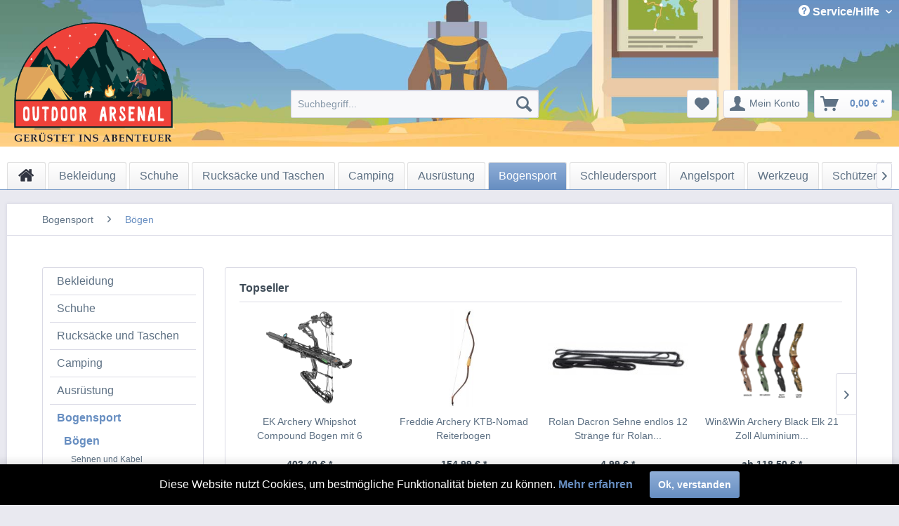

--- FILE ---
content_type: text/html; charset=UTF-8
request_url: https://www.outdoor-arsenal.de/bogensport/boegen/
body_size: 15625
content:
<!DOCTYPE html> <html class="no-js" lang="de" itemscope="itemscope" itemtype="https://schema.org/WebPage"> <head> <meta charset="utf-8"> <meta name="author" content="" /> <meta name="robots" content="index,follow" /> <meta name="revisit-after" content="7 days" /> <meta name="keywords" content="" /> <meta name="description" content="" /> <meta property="og:type" content="product.group" /> <meta property="og:site_name" content="Outdoor Arsenal" /> <meta property="og:title" content="Bögen" /> <meta property="og:description" content="" /> <meta name="twitter:card" content="product" /> <meta name="twitter:site" content="Outdoor Arsenal" /> <meta name="twitter:title" content="Bögen" /> <meta name="twitter:description" content="" /> <meta property="og:image" content="https://www.outdoor-arsenal.de/media/image/cb/7a/c8/Logo-Desktop.png" /> <meta name="twitter:image" content="https://www.outdoor-arsenal.de/media/image/cb/7a/c8/Logo-Desktop.png" /> <meta itemprop="copyrightHolder" content="Outdoor Arsenal" /> <meta itemprop="copyrightYear" content="2014" /> <meta itemprop="isFamilyFriendly" content="True" /> <meta itemprop="image" content="https://www.outdoor-arsenal.de/media/image/cb/7a/c8/Logo-Desktop.png" /> <meta name="viewport" content="width=device-width, initial-scale=1.0"> <meta name="mobile-web-app-capable" content="yes"> <meta name="apple-mobile-web-app-title" content="Outdoor Arsenal"> <meta name="apple-mobile-web-app-capable" content="yes"> <meta name="apple-mobile-web-app-status-bar-style" content="default"> <link rel="apple-touch-icon-precomposed" href="https://www.outdoor-arsenal.de/media/image/18/46/ee/Logo-Tablet.png"> <link rel="shortcut icon" href="https://www.outdoor-arsenal.de/media/image/39/08/e9/Icon-16-2.png"> <meta name="msapplication-navbutton-color" content="#678ec1" /> <meta name="application-name" content="Outdoor Arsenal" /> <meta name="msapplication-starturl" content="https://www.outdoor-arsenal.de/" /> <meta name="msapplication-window" content="width=1024;height=768" /> <meta name="msapplication-TileImage" content="https://www.outdoor-arsenal.de/media/image/18/46/ee/Logo-Tablet.png"> <meta name="msapplication-TileColor" content="#678ec1"> <meta name="theme-color" content="#678ec1" /> <link rel="canonical" href="https://www.outdoor-arsenal.de/bogensport/boegen/"/> <title itemprop="name">Bögen | Bogensport | Outdoor Arsenal</title> <link href="/web/cache/1769734809_04bb7ac90f860c6c43ffbf71614670b0.css" media="all" rel="stylesheet" type="text/css" /> <link href="/themes/Frontend/OutdoorShop/frontend/_public/src/css/custom.css" media="all" rel="stylesheet" type="text/css" /> <script>
var _paq = window._paq = window._paq || [];
_paq.push(['trackPageView']);
_paq.push(['enableLinkTracking']);
(function() {
var u="//matomo.outdoor-arsenal.de/";
_paq.push(['setTrackerUrl', u+'matomo.php']);
_paq.push(['setSiteId', '1']);
var d=document, g=d.createElement('script'), s=d.getElementsByTagName('script')[0];
g.async=true; g.src=u+'matomo.js'; s.parentNode.insertBefore(g,s);
})();</script> </head> <body class="is--ctl-listing is--act-index" > <div data-paypalUnifiedMetaDataContainer="true" data-paypalUnifiedRestoreOrderNumberUrl="https://www.outdoor-arsenal.de/widgets/PaypalUnifiedOrderNumber/restoreOrderNumber" class="is--hidden"> </div> <div class="page-wrap"> <noscript class="noscript-main"> <div class="alert is--warning"> <div class="alert--icon"> <i class="icon--element icon--warning"></i> </div> <div class="alert--content"> Um Outdoor&#x20;Arsenal in vollem Umfang nutzen zu k&ouml;nnen, empfehlen wir Ihnen Javascript in Ihrem Browser zu aktiveren. </div> </div> </noscript> <header class="header-main"> <div class="top-bar"> <div class="container block-group"> <nav class="top-bar--navigation block" role="menubar">   <div class="navigation--entry entry--compare is--hidden" role="menuitem" aria-haspopup="true" data-drop-down-menu="true">   </div> <div class="navigation--entry entry--service has--drop-down" role="menuitem" aria-haspopup="true" data-drop-down-menu="true"> <i class="icon--service"></i> Service/Hilfe <ul class="service--list is--rounded" role="menu"> <li class="service--entry" role="menuitem"> <a class="service--link" href="https://www.outdoor-arsenal.de/groessentabellen" title="Größentabellen" > Größentabellen </a> </li> <li class="service--entry" role="menuitem"> <a class="service--link" href="https://www.outdoor-arsenal.de/kontaktformular-outdoor-arsenal" title="Kontakt" target="_self"> Kontakt </a> </li> <li class="service--entry" role="menuitem"> <a class="service--link" href="https://www.outdoor-arsenal.de/versand-und-zahlung" title="Versand und Zahlung" > Versand und Zahlung </a> </li> <li class="service--entry" role="menuitem"> <a class="service--link" href="https://www.outdoor-arsenal.de/widerrufsrecht" title="Widerrufsrecht" > Widerrufsrecht </a> </li> <li class="service--entry" role="menuitem"> <a class="service--link" href="https://www.outdoor-arsenal.de/datenschutz" title="Datenschutz" > Datenschutz </a> </li> <li class="service--entry" role="menuitem"> <a class="service--link" href="https://www.outdoor-arsenal.de/agb" title="AGB" > AGB </a> </li> <li class="service--entry" role="menuitem"> <a class="service--link" href="https://www.outdoor-arsenal.de/impressum" title="Impressum" > Impressum </a> </li> </ul> </div> </nav> </div> </div> <div class="container header--navigation"> <div class="logo-main block-group" role="banner"> <div class="logo--shop block"> <a class="logo--link" href="https://www.outdoor-arsenal.de/" title="Outdoor Arsenal - zur Startseite wechseln"> <picture> <source srcset="https://www.outdoor-arsenal.de/media/image/cb/7a/c8/Logo-Desktop.png" media="(min-width: 78.75em)"> <source srcset="https://www.outdoor-arsenal.de/media/image/18/46/ee/Logo-Tablet.png" media="(min-width: 64em)"> <source srcset="https://www.outdoor-arsenal.de/media/image/18/46/ee/Logo-Tablet.png" media="(min-width: 48em)"> <img srcset="https://www.outdoor-arsenal.de/media/image/18/46/ee/Logo-Tablet.png" alt="Outdoor Arsenal - zur Startseite wechseln" /> </picture> </a> </div> </div> <nav class="shop--navigation block-group"> <ul class="navigation--list block-group" role="menubar"> <li class="navigation--entry entry--menu-left" role="menuitem"> <a class="entry--link entry--trigger btn is--icon-left" href="#offcanvas--left" data-offcanvas="true" data-offCanvasSelector=".sidebar-main" aria-label="Menü"> <i class="icon--menu"></i> Menü </a> </li> <li class="navigation--entry entry--search" role="menuitem" data-search="true" aria-haspopup="true" data-minLength="3"> <a class="btn entry--link entry--trigger" href="#show-hide--search" title="Suche anzeigen / schließen" aria-label="Suche anzeigen / schließen"> <i class="icon--search"></i> <span class="search--display">Suchen</span> </a> <form action="/search" method="get" class="main-search--form"> <input type="search" name="sSearch" aria-label="Suchbegriff..." class="main-search--field" autocomplete="off" autocapitalize="off" placeholder="Suchbegriff..." maxlength="30" /> <button type="submit" class="main-search--button" aria-label="Suchen"> <i class="icon--search"></i> <span class="main-search--text">Suchen</span> </button> <div class="form--ajax-loader">&nbsp;</div> </form> <div class="main-search--results"></div> </li>  <li class="navigation--entry entry--notepad" role="menuitem"> <a href="https://www.outdoor-arsenal.de/note" title="Merkzettel" aria-label="Merkzettel" class="btn"> <i class="icon--heart"></i> </a> </li> <li class="navigation--entry entry--account with-slt" role="menuitem" data-offcanvas="true" data-offCanvasSelector=".account--dropdown-navigation"> <a href="https://www.outdoor-arsenal.de/account" title="Mein Konto" aria-label="Mein Konto" class="btn is--icon-left entry--link account--link"> <i class="icon--account"></i> <span class="account--display"> Mein Konto </span> </a> <div class="account--dropdown-navigation"> <div class="navigation--smartphone"> <div class="entry--close-off-canvas"> <a href="#close-account-menu" class="account--close-off-canvas" title="Menü schließen" aria-label="Menü schließen"> Menü schließen <i class="icon--arrow-right"></i> </a> </div> </div> <div class="account--menu is--rounded is--personalized"> <span class="navigation--headline"> Mein Konto </span> <div class="account--menu-container"> <ul class="sidebar--navigation navigation--list is--level0 show--active-items"> <li class="navigation--entry"> <span class="navigation--signin"> <a href="https://www.outdoor-arsenal.de/account#hide-registration" class="blocked--link btn is--primary navigation--signin-btn" data-collapseTarget="#registration" data-action="close"> Anmelden </a> <span class="navigation--register"> oder <a href="https://www.outdoor-arsenal.de/account#show-registration" class="blocked--link" data-collapseTarget="#registration" data-action="open"> registrieren </a> </span> </span> </li> <li class="navigation--entry"> <a href="https://www.outdoor-arsenal.de/account" title="Übersicht" class="navigation--link"> Übersicht </a> </li> <li class="navigation--entry"> <a href="https://www.outdoor-arsenal.de/account/profile" title="Persönliche Daten" class="navigation--link" rel="nofollow"> Persönliche Daten </a> </li> <li class="navigation--entry"> <a href="https://www.outdoor-arsenal.de/address/index/sidebar/" title="Adressen" class="navigation--link" rel="nofollow"> Adressen </a> </li> <li class="navigation--entry"> <a href="https://www.outdoor-arsenal.de/account/payment" title="Zahlungsarten" class="navigation--link" rel="nofollow"> Zahlungsarten </a> </li> <li class="navigation--entry"> <a href="https://www.outdoor-arsenal.de/account/orders" title="Bestellungen" class="navigation--link" rel="nofollow"> Bestellungen </a> </li> <li class="navigation--entry"> <a href="https://www.outdoor-arsenal.de/account/downloads" title="Sofortdownloads" class="navigation--link" rel="nofollow"> Sofortdownloads </a> </li> <li class="navigation--entry"> <a href="https://www.outdoor-arsenal.de/note" title="Merkzettel" class="navigation--link" rel="nofollow"> Merkzettel </a> </li> </ul> </div> </div> </div> </li> <li class="navigation--entry entry--cart" role="menuitem"> <a class="btn is--icon-left cart--link" href="https://www.outdoor-arsenal.de/checkout/cart" title="Warenkorb" aria-label="Warenkorb"> <span class="cart--display"> Warenkorb </span> <span class="badge is--primary is--minimal cart--quantity is--hidden">0</span> <i class="icon--basket"></i> <span class="cart--amount"> 0,00&nbsp;&euro; * </span> </a> <div class="ajax-loader">&nbsp;</div> </li>  </ul> </nav> <div class="container--ajax-cart" data-collapse-cart="true" data-displayMode="offcanvas"></div> </div> </header> <nav class="navigation-main"> <div class="container" data-menu-scroller="true" data-listSelector=".navigation--list.container" data-viewPortSelector=".navigation--list-wrapper"> <div class="navigation--list-wrapper"> <ul class="navigation--list container" role="menubar" itemscope="itemscope" itemtype="https://schema.org/SiteNavigationElement"> <li class="navigation--entry is--home" role="menuitem" xmlns="http://www.w3.org/1999/html"> <a class="navigation--link is--first" href="https://www.outdoor-arsenal.de/" title="Home" itemprop="url"> <img class="home--button--icon" itemprop="name" src="https://www.outdoor-arsenal.de/engine/Shopware/Plugins/Community/Frontend/WolfAdvancedGraficMenu/views/frontend/_public/src/img/home.png" alt="Home" title="Home" /> </a> </li> <li class="navigation--entry" role="menuitem"> <a class="navigation--link" href="https://www.outdoor-arsenal.de/bekleidung/" title="Bekleidung" itemprop="url"> <span itemprop="name">Bekleidung</span> </a> </li> <li class="navigation--entry" role="menuitem"> <a class="navigation--link" href="https://www.outdoor-arsenal.de/schuhe/" title="Schuhe" itemprop="url"> <span itemprop="name">Schuhe</span> </a> </li> <li class="navigation--entry" role="menuitem"> <a class="navigation--link" href="https://www.outdoor-arsenal.de/rucksaecke-und-taschen/" title="Rucksäcke und Taschen" itemprop="url"> <span itemprop="name">Rucksäcke und Taschen</span> </a> </li> <li class="navigation--entry" role="menuitem"> <a class="navigation--link" href="https://www.outdoor-arsenal.de/camping/" title="Camping" itemprop="url"> <span itemprop="name">Camping</span> </a> </li> <li class="navigation--entry" role="menuitem"> <a class="navigation--link" href="https://www.outdoor-arsenal.de/ausruestung/" title="Ausrüstung" itemprop="url"> <span itemprop="name">Ausrüstung</span> </a> </li> <li class="navigation--entry is--active" role="menuitem"> <a class="navigation--link is--active" href="https://www.outdoor-arsenal.de/bogensport/" title="Bogensport" itemprop="url"> <span itemprop="name">Bogensport</span> </a> </li> <li class="navigation--entry" role="menuitem"> <a class="navigation--link" href="https://www.outdoor-arsenal.de/schleudersport/" title="Schleudersport" itemprop="url"> <span itemprop="name">Schleudersport</span> </a> </li> <li class="navigation--entry" role="menuitem"> <a class="navigation--link" href="https://www.outdoor-arsenal.de/angelsport/" title="Angelsport" itemprop="url"> <span itemprop="name">Angelsport</span> </a> </li> <li class="navigation--entry" role="menuitem"> <a class="navigation--link" href="https://www.outdoor-arsenal.de/werkzeug/" title="Werkzeug" itemprop="url"> <span itemprop="name">Werkzeug</span> </a> </li> <li class="navigation--entry" role="menuitem"> <a class="navigation--link" href="https://www.outdoor-arsenal.de/schuetzensport/" title="Schützensport" itemprop="url"> <span itemprop="name">Schützensport</span> </a> </li> <li class="navigation--entry" role="menuitem"> <a class="navigation--link" href="https://www.outdoor-arsenal.de/metalldetektoren/" title="Metalldetektoren" itemprop="url"> <span itemprop="name">Metalldetektoren</span> </a> </li> <li class="navigation--entry" role="menuitem"> <a class="navigation--link" href="https://www.outdoor-arsenal.de/surplus/" title="Surplus" itemprop="url"> <span itemprop="name">Surplus</span> </a> </li> </ul> </div> <div class="gr-advanced-menu" data-advanced-menu="true"> <div class="menu--container"> <div class="button-container"> <a href="https://www.outdoor-arsenal.de/bekleidung/" class="button--category" title="Zur Kategorie "> <i class="icon--arrow-right"></i> Zur Kategorie Bekleidung </a> <span class="button--close"> <i class="icon--cross"></i> </span> </div> <div class="content--wrapper has--content has--teaser advanced-menu-delay" data-hoverdelay="500"> <ul class="menu--list menu--level-0 " style="width: 50%;"> <li class="menu--list-item item--level-0 grafic--box--with-3" > <a href="https://www.outdoor-arsenal.de/bekleidung/jacken/" class="menu--list-item-link" title="Jacken"> <div class="graad--name--box"> Jacken </div> </a> </li> <li class="menu--list-item item--level-0 grafic--box--with-3" > <a href="https://www.outdoor-arsenal.de/bekleidung/pullover/" class="menu--list-item-link" title="Pullover"> <div class="graad--name--box"> Pullover </div> </a> </li> <li class="menu--list-item item--level-0 grafic--box--with-3" > <a href="https://www.outdoor-arsenal.de/bekleidung/shirts/" class="menu--list-item-link" title="Shirts"> <div class="graad--name--box"> Shirts </div> </a> </li> <li class="menu--list-item item--level-0 grafic--box--with-3" > <a href="https://www.outdoor-arsenal.de/bekleidung/hosen/" class="menu--list-item-link" title="Hosen"> <div class="graad--name--box"> Hosen </div> </a> </li> <li class="menu--list-item item--level-0 grafic--box--with-3" > <a href="https://www.outdoor-arsenal.de/bekleidung/westen/" class="menu--list-item-link" title="Westen"> <div class="graad--name--box"> Westen </div> </a> </li> <li class="menu--list-item item--level-0 grafic--box--with-3" > <a href="https://www.outdoor-arsenal.de/bekleidung/unterwaesche/" class="menu--list-item-link" title="Unterwäsche"> <div class="graad--name--box"> Unterwäsche </div> </a> </li> <li class="menu--list-item item--level-0 grafic--box--with-3" > <a href="https://www.outdoor-arsenal.de/bekleidung/ponchos/" class="menu--list-item-link" title="Ponchos"> <div class="graad--name--box"> Ponchos </div> </a> </li> <li class="menu--list-item item--level-0 grafic--box--with-3" > <a href="https://www.outdoor-arsenal.de/bekleidung/guertel/" class="menu--list-item-link" title="Gürtel"> <div class="graad--name--box"> Gürtel </div> </a> </li> <li class="menu--list-item item--level-0 grafic--box--with-3" > <a href="https://www.outdoor-arsenal.de/bekleidung/kopfbedeckungen/" class="menu--list-item-link" title="Kopfbedeckungen"> <div class="graad--name--box"> Kopfbedeckungen </div> </a> </li> <li class="menu--list-item item--level-0 grafic--box--with-3" > <a href="https://www.outdoor-arsenal.de/bekleidung/koppeltragesysteme-und-rigs/" class="menu--list-item-link" title="Koppeltragesysteme und Rigs"> <div class="graad--name--box"> Koppeltragesysteme und Rigs </div> </a> </li> <li class="menu--list-item item--level-0 grafic--box--with-3" > <a href="https://www.outdoor-arsenal.de/bekleidung/handschuhe/" class="menu--list-item-link" title="Handschuhe"> <div class="graad--name--box"> Handschuhe </div> </a> </li> <li class="menu--list-item item--level-0 grafic--box--with-3" > <a href="https://www.outdoor-arsenal.de/bekleidung/socken/" class="menu--list-item-link" title="Socken"> <div class="graad--name--box"> Socken </div> </a> </li> <li class="menu--list-item item--level-0 grafic--box--with-3" > <a href="https://www.outdoor-arsenal.de/bekleidung/herren/" class="menu--list-item-link" title="Herren"> <div class="graad--name--box"> Herren </div> </a> </li> <li class="menu--list-item item--level-0 grafic--box--with-3" > <a href="https://www.outdoor-arsenal.de/bekleidung/damen/" class="menu--list-item-link" title="Damen"> <div class="graad--name--box"> Damen </div> </a> </li> </ul> <div class="menu--delimiter" style="right: 50%;"></div> <div class="menu--teaser" style="width: 50%;"> <a href="https://www.outdoor-arsenal.de/bekleidung/" title="Zur Kategorie Bekleidung" class="teaser--image" style="background-image: url(https://www.outdoor-arsenal.de/media/image/6e/17/8f/clothesIqjdBXhUT8OMh.jpg);"></a> <div class="teaser--headline">Alles für deinen Körper!</div> <div class="teaser--text"> Nützliche Bekleidung, welche auch was taugt! <a class="teaser--text-link" href="https://www.outdoor-arsenal.de/bekleidung/" title="mehr erfahren"> mehr erfahren </a> </div> </div> </div> </div> <div class="menu--container"> <div class="button-container"> <a href="https://www.outdoor-arsenal.de/schuhe/" class="button--category" title="Zur Kategorie "> <i class="icon--arrow-right"></i> Zur Kategorie Schuhe </a> <span class="button--close"> <i class="icon--cross"></i> </span> </div> <div class="content--wrapper has--content has--teaser advanced-menu-delay" data-hoverdelay="500"> <ul class="menu--list menu--level-0 " style="width: 50%;"> <li class="menu--list-item item--level-0 grafic--box--with-3" > <a href="https://www.outdoor-arsenal.de/schuhe/herrenschuhe/" class="menu--list-item-link" title="Herrenschuhe"> <div class="graad--name--box"> Herrenschuhe </div> </a> </li> <li class="menu--list-item item--level-0 grafic--box--with-3" > <a href="https://www.outdoor-arsenal.de/schuhe/arbeitsschuhe/" class="menu--list-item-link" title="Arbeitsschuhe"> <div class="graad--name--box"> Arbeitsschuhe </div> </a> </li> <li class="menu--list-item item--level-0 grafic--box--with-3" > <a href="https://www.outdoor-arsenal.de/schuhe/einsatzstiefel/" class="menu--list-item-link" title="Einsatzstiefel"> <div class="graad--name--box"> Einsatzstiefel </div> </a> </li> <li class="menu--list-item item--level-0 grafic--box--with-3" > <a href="https://www.outdoor-arsenal.de/schuhe/zubehoer/" class="menu--list-item-link" title="Zubehör"> <div class="graad--name--box"> Zubehör </div> </a> </li> <li class="menu--list-item item--level-0 grafic--box--with-3" > <a href="https://www.outdoor-arsenal.de/schuhe/pflegemittel/" class="menu--list-item-link" title="Pflegemittel"> <div class="graad--name--box"> Pflegemittel </div> </a> </li> </ul> <div class="menu--delimiter" style="right: 50%;"></div> <div class="menu--teaser" style="width: 50%;"> <a href="https://www.outdoor-arsenal.de/schuhe/" title="Zur Kategorie Schuhe" class="teaser--image" style="background-image: url(https://www.outdoor-arsenal.de/media/image/8f/f3/2e/boots.jpg);"></a> <div class="teaser--headline">Alles für deine Füße!</div> <div class="teaser--text"> Praktische, bequeme und robuste Schuhe für die Wildnis! <a class="teaser--text-link" href="https://www.outdoor-arsenal.de/schuhe/" title="mehr erfahren"> mehr erfahren </a> </div> </div> </div> </div> <div class="menu--container"> <div class="button-container"> <a href="https://www.outdoor-arsenal.de/rucksaecke-und-taschen/" class="button--category" title="Zur Kategorie "> <i class="icon--arrow-right"></i> Zur Kategorie Rucksäcke und Taschen </a> <span class="button--close"> <i class="icon--cross"></i> </span> </div> <div class="content--wrapper has--content has--teaser advanced-menu-delay" data-hoverdelay="500"> <ul class="menu--list menu--level-0 " style="width: 50%;"> <li class="menu--list-item item--level-0 grafic--box--with-3" > <a href="https://www.outdoor-arsenal.de/rucksaecke-und-taschen/rucksaecke/" class="menu--list-item-link" title="Rucksäcke"> <div class="graad--name--box"> Rucksäcke </div> </a> </li> <li class="menu--list-item item--level-0 grafic--box--with-3" > <a href="https://www.outdoor-arsenal.de/rucksaecke-und-taschen/taschen/" class="menu--list-item-link" title="Taschen"> <div class="graad--name--box"> Taschen </div> </a> </li> <li class="menu--list-item item--level-0 grafic--box--with-3" > <a href="https://www.outdoor-arsenal.de/rucksaecke-und-taschen/huefttaschen/" class="menu--list-item-link" title="Hüfttaschen"> <div class="graad--name--box"> Hüfttaschen </div> </a> </li> <li class="menu--list-item item--level-0 grafic--box--with-3" > <a href="https://www.outdoor-arsenal.de/rucksaecke-und-taschen/organizer/" class="menu--list-item-link" title="Organizer"> <div class="graad--name--box"> Organizer </div> </a> </li> <li class="menu--list-item item--level-0 grafic--box--with-3" > <a href="https://www.outdoor-arsenal.de/rucksaecke-und-taschen/pouches/" class="menu--list-item-link" title="Pouches"> <div class="graad--name--box"> Pouches </div> </a> </li> <li class="menu--list-item item--level-0 grafic--box--with-3" > <a href="https://www.outdoor-arsenal.de/rucksaecke-und-taschen/packsaecke/" class="menu--list-item-link" title="Packsäcke"> <div class="graad--name--box"> Packsäcke </div> </a> </li> <li class="menu--list-item item--level-0 grafic--box--with-3" > <a href="https://www.outdoor-arsenal.de/rucksaecke-und-taschen/notebook-cover/" class="menu--list-item-link" title="Notebook Cover"> <div class="graad--name--box"> Notebook Cover </div> </a> </li> <li class="menu--list-item item--level-0 grafic--box--with-3" > <a href="https://www.outdoor-arsenal.de/rucksaecke-und-taschen/kartentaschen/" class="menu--list-item-link" title="Kartentaschen"> <div class="graad--name--box"> Kartentaschen </div> </a> </li> <li class="menu--list-item item--level-0 grafic--box--with-3" > <a href="https://www.outdoor-arsenal.de/rucksaecke-und-taschen/zubehoer/" class="menu--list-item-link" title="Zubehör"> <div class="graad--name--box"> Zubehör </div> </a> </li> </ul> <div class="menu--delimiter" style="right: 50%;"></div> <div class="menu--teaser" style="width: 50%;"> <a href="https://www.outdoor-arsenal.de/rucksaecke-und-taschen/" title="Zur Kategorie Rucksäcke und Taschen" class="teaser--image" style="background-image: url(https://www.outdoor-arsenal.de/media/image/23/70/c8/Savotta-J-k-ri-S-ja-mpp-pocket-m-2000px.jpg);"></a> <div class="teaser--headline">Alles für deinen Kram!</div> <div class="teaser--text"> Hier findest Du praktische Outdoor-Rucksäcke, sowie kleinere Taschen, damit Du alles sicher und praktisch verstauen kannst! <a class="teaser--text-link" href="https://www.outdoor-arsenal.de/rucksaecke-und-taschen/" title="mehr erfahren"> mehr erfahren </a> </div> </div> </div> </div> <div class="menu--container"> <div class="button-container"> <a href="https://www.outdoor-arsenal.de/camping/" class="button--category" title="Zur Kategorie "> <i class="icon--arrow-right"></i> Zur Kategorie Camping </a> <span class="button--close"> <i class="icon--cross"></i> </span> </div> <div class="content--wrapper has--content advanced-menu-delay" data-hoverdelay="500"> <ul class="menu--list menu--level-0 " style="width: 100%;"> <li class="menu--list-item item--level-0 grafic--box--with-6" > <a href="https://www.outdoor-arsenal.de/camping/zelte/" class="menu--list-item-link" title="Zelte"> <div class="graad--name--box"> Zelte </div> </a> </li> <li class="menu--list-item item--level-0 grafic--box--with-6" > <a href="https://www.outdoor-arsenal.de/camping/isomatten/" class="menu--list-item-link" title="Isomatten"> <div class="graad--name--box"> Isomatten </div> </a> </li> <li class="menu--list-item item--level-0 grafic--box--with-6" > <a href="https://www.outdoor-arsenal.de/camping/schlafsaecke/" class="menu--list-item-link" title="Schlafsäcke"> <div class="graad--name--box"> Schlafsäcke </div> </a> </li> <li class="menu--list-item item--level-0 grafic--box--with-6" > <a href="https://www.outdoor-arsenal.de/camping/campingdecken/" class="menu--list-item-link" title="Campingdecken"> <div class="graad--name--box"> Campingdecken </div> </a> </li> <li class="menu--list-item item--level-0 grafic--box--with-6" > <a href="https://www.outdoor-arsenal.de/camping/kissen/" class="menu--list-item-link" title="Kissen"> <div class="graad--name--box"> Kissen </div> </a> </li> <li class="menu--list-item item--level-0 grafic--box--with-6" > <a href="https://www.outdoor-arsenal.de/camping/biwaksaecke/" class="menu--list-item-link" title="Biwaksäcke"> <div class="graad--name--box"> Biwaksäcke </div> </a> </li> <li class="menu--list-item item--level-0 grafic--box--with-6" > <a href="https://www.outdoor-arsenal.de/camping/tarp/" class="menu--list-item-link" title="Tarp"> <div class="graad--name--box"> Tarp </div> </a> </li> <li class="menu--list-item item--level-0 grafic--box--with-6" > <a href="https://www.outdoor-arsenal.de/camping/campingkocher/" class="menu--list-item-link" title="Campingkocher"> <div class="graad--name--box"> Campingkocher </div> </a> </li> <li class="menu--list-item item--level-0 grafic--box--with-6" > <a href="https://www.outdoor-arsenal.de/camping/feuerstellen/" class="menu--list-item-link" title="Feuerstellen"> <div class="graad--name--box"> Feuerstellen </div> </a> </li> <li class="menu--list-item item--level-0 grafic--box--with-6" > <a href="https://www.outdoor-arsenal.de/camping/becher-und-trinkflaschen/" class="menu--list-item-link" title="Becher und Trinkflaschen"> <div class="graad--name--box"> Becher und Trinkflaschen </div> </a> </li> <li class="menu--list-item item--level-0 grafic--box--with-6" > <a href="https://www.outdoor-arsenal.de/camping/kochutensilien/" class="menu--list-item-link" title="Kochutensilien"> <div class="graad--name--box"> Kochutensilien </div> </a> </li> <li class="menu--list-item item--level-0 grafic--box--with-6" > <a href="https://www.outdoor-arsenal.de/camping/wasserfilter/" class="menu--list-item-link" title="Wasserfilter"> <div class="graad--name--box"> Wasserfilter </div> </a> </li> <li class="menu--list-item item--level-0 grafic--box--with-6" > <a href="https://www.outdoor-arsenal.de/camping/lebensmittel/" class="menu--list-item-link" title="Lebensmittel"> <div class="graad--name--box"> Lebensmittel </div> </a> </li> </ul> </div> </div> <div class="menu--container"> <div class="button-container"> <a href="https://www.outdoor-arsenal.de/ausruestung/" class="button--category" title="Zur Kategorie "> <i class="icon--arrow-right"></i> Zur Kategorie Ausrüstung </a> <span class="button--close"> <i class="icon--cross"></i> </span> </div> <div class="content--wrapper has--content has--teaser advanced-menu-delay" data-hoverdelay="500"> <ul class="menu--list menu--level-0 " style="width: 50%;"> <li class="menu--list-item item--level-0 grafic--box--with-3" > <a href="https://www.outdoor-arsenal.de/ausruestung/navigation/" class="menu--list-item-link" title="Navigation"> <div class="graad--name--box"> Navigation </div> </a> </li> <li class="menu--list-item item--level-0 grafic--box--with-3" > <a href="https://www.outdoor-arsenal.de/ausruestung/messer/" class="menu--list-item-link" title="Messer"> <div class="graad--name--box"> Messer </div> </a> </li> <li class="menu--list-item item--level-0 grafic--box--with-3" > <a href="https://www.outdoor-arsenal.de/ausruestung/schwerter-und-dolche/" class="menu--list-item-link" title="Schwerter und Dolche"> <div class="graad--name--box"> Schwerter und Dolche </div> </a> </li> <li class="menu--list-item item--level-0 grafic--box--with-3" > <a href="https://www.outdoor-arsenal.de/ausruestung/saegen/" class="menu--list-item-link" title="Sägen"> <div class="graad--name--box"> Sägen </div> </a> </li> <li class="menu--list-item item--level-0 grafic--box--with-3" > <a href="https://www.outdoor-arsenal.de/ausruestung/schreibzeug/" class="menu--list-item-link" title="Schreibzeug"> <div class="graad--name--box"> Schreibzeug </div> </a> </li> <li class="menu--list-item item--level-0 grafic--box--with-3" > <a href="https://www.outdoor-arsenal.de/ausruestung/aexte/" class="menu--list-item-link" title="Äxte"> <div class="graad--name--box"> Äxte </div> </a> </li> <li class="menu--list-item item--level-0 grafic--box--with-3" > <a href="https://www.outdoor-arsenal.de/ausruestung/schaufel-und-spaten/" class="menu--list-item-link" title="Schaufel und Spaten"> <div class="graad--name--box"> Schaufel und Spaten </div> </a> </li> <li class="menu--list-item item--level-0 grafic--box--with-3" > <a href="https://www.outdoor-arsenal.de/ausruestung/macheten/" class="menu--list-item-link" title="Macheten"> <div class="graad--name--box"> Macheten </div> </a> </li> <li class="menu--list-item item--level-0 grafic--box--with-3" > <a href="https://www.outdoor-arsenal.de/ausruestung/speere/" class="menu--list-item-link" title="Speere"> <div class="graad--name--box"> Speere </div> </a> </li> <li class="menu--list-item item--level-0 grafic--box--with-3" > <a href="https://www.outdoor-arsenal.de/ausruestung/speerspitzen/" class="menu--list-item-link" title="Speerspitzen"> <div class="graad--name--box"> Speerspitzen </div> </a> </li> <li class="menu--list-item item--level-0 grafic--box--with-3" > <a href="https://www.outdoor-arsenal.de/ausruestung/multitools/" class="menu--list-item-link" title="Multitools"> <div class="graad--name--box"> Multitools </div> </a> </li> <li class="menu--list-item item--level-0 grafic--box--with-3" > <a href="https://www.outdoor-arsenal.de/ausruestung/optiken/" class="menu--list-item-link" title="Optiken"> <div class="graad--name--box"> Optiken </div> </a> </li> <li class="menu--list-item item--level-0 grafic--box--with-3" > <a href="https://www.outdoor-arsenal.de/ausruestung/beleuchtung/" class="menu--list-item-link" title="Beleuchtung"> <div class="graad--name--box"> Beleuchtung </div> </a> </li> <li class="menu--list-item item--level-0 grafic--box--with-3" > <a href="https://www.outdoor-arsenal.de/ausruestung/zubehoer/" class="menu--list-item-link" title="Zubehör"> <div class="graad--name--box"> Zubehör </div> </a> </li> <li class="menu--list-item item--level-0 grafic--box--with-3" > <a href="https://www.outdoor-arsenal.de/ausruestung/tierabwehrspray/" class="menu--list-item-link" title="Tierabwehrspray"> <div class="graad--name--box"> Tierabwehrspray </div> </a> </li> </ul> <div class="menu--delimiter" style="right: 50%;"></div> <div class="menu--teaser" style="width: 50%;"> <div class="teaser--headline">Alles zum Bushcraften!</div> <div class="teaser--text"> Messer, Äxte und Sägen für handwerklich begabte Abenteurer! <a class="teaser--text-link" href="https://www.outdoor-arsenal.de/ausruestung/" title="mehr erfahren"> mehr erfahren </a> </div> </div> </div> </div> <div class="menu--container"> <div class="button-container"> <a href="https://www.outdoor-arsenal.de/bogensport/" class="button--category" title="Zur Kategorie "> <i class="icon--arrow-right"></i> Zur Kategorie Bogensport </a> <span class="button--close"> <i class="icon--cross"></i> </span> </div> <div class="content--wrapper has--content advanced-menu-delay" data-hoverdelay="500"> <ul class="menu--list menu--level-0 " style="width: 100%;"> <li class="menu--list-item item--level-0 grafic--box--with-6" > <a href="https://www.outdoor-arsenal.de/bogensport/boegen/" class="menu--list-item-link" title="Bögen"> <div class="graad--name--box"> Bögen </div> </a> </li> <li class="menu--list-item item--level-0 grafic--box--with-6" > <a href="https://www.outdoor-arsenal.de/bogensport/pfeile/" class="menu--list-item-link" title="Pfeile"> <div class="graad--name--box"> Pfeile </div> </a> </li> <li class="menu--list-item item--level-0 grafic--box--with-6" > <a href="https://www.outdoor-arsenal.de/bogensport/armbrueste/" class="menu--list-item-link" title="Armbrüste"> <div class="graad--name--box"> Armbrüste </div> </a> </li> <li class="menu--list-item item--level-0 grafic--box--with-6" > <a href="https://www.outdoor-arsenal.de/bogensport/bolzen/" class="menu--list-item-link" title="Bolzen"> <div class="graad--name--box"> Bolzen </div> </a> </li> <li class="menu--list-item item--level-0 grafic--box--with-6" > <a href="https://www.outdoor-arsenal.de/bogensport/schleudern/" class="menu--list-item-link" title="Schleudern"> <div class="graad--name--box"> Schleudern </div> </a> </li> <li class="menu--list-item item--level-0 grafic--box--with-6" > <a href="https://www.outdoor-arsenal.de/bogensport/spitzen/" class="menu--list-item-link" title="Spitzen"> <div class="graad--name--box"> Spitzen </div> </a> </li> <li class="menu--list-item item--level-0 grafic--box--with-6" > <a href="https://www.outdoor-arsenal.de/bogensport/zielfernrohre-und-visiere/" class="menu--list-item-link" title="Zielfernrohre und Visiere"> <div class="graad--name--box"> Zielfernrohre und Visiere </div> </a> </li> <li class="menu--list-item item--level-0 grafic--box--with-6" > <a href="https://www.outdoor-arsenal.de/bogensport/ziele/" class="menu--list-item-link" title="Ziele"> <div class="graad--name--box"> Ziele </div> </a> </li> <li class="menu--list-item item--level-0 grafic--box--with-6" > <a href="https://www.outdoor-arsenal.de/bogensport/bogen-taschen-und-rucksaecke/" class="menu--list-item-link" title="Bogen Taschen und Rucksäcke"> <div class="graad--name--box"> Bogen Taschen und Rucksäcke </div> </a> </li> <li class="menu--list-item item--level-0 grafic--box--with-6" > <a href="https://www.outdoor-arsenal.de/bogensport/zubehoer/" class="menu--list-item-link" title="Zubehör"> <div class="graad--name--box"> Zubehör </div> </a> </li> </ul> </div> </div> <div class="menu--container"> <div class="button-container"> <a href="https://www.outdoor-arsenal.de/schleudersport/" class="button--category" title="Zur Kategorie "> <i class="icon--arrow-right"></i> Zur Kategorie Schleudersport </a> <span class="button--close"> <i class="icon--cross"></i> </span> </div> <div class="content--wrapper has--content advanced-menu-delay" data-hoverdelay="500"> <ul class="menu--list menu--level-0 " style="width: 100%;"> <li class="menu--list-item item--level-0 grafic--box--with-6" > <a href="https://www.outdoor-arsenal.de/schleudersport/zwillen/" class="menu--list-item-link" title="Zwillen"> <div class="graad--name--box"> Zwillen </div> </a> </li> <li class="menu--list-item item--level-0 grafic--box--with-6" > <a href="https://www.outdoor-arsenal.de/schleudersport/latex/" class="menu--list-item-link" title="Latex"> <div class="graad--name--box"> Latex </div> </a> </li> <li class="menu--list-item item--level-0 grafic--box--with-6" > <a href="https://www.outdoor-arsenal.de/schleudersport/anbindematerial/" class="menu--list-item-link" title="Anbindematerial"> <div class="graad--name--box"> Anbindematerial </div> </a> </li> <li class="menu--list-item item--level-0 grafic--box--with-6" > <a href="https://www.outdoor-arsenal.de/schleudersport/pouches/" class="menu--list-item-link" title="Pouches"> <div class="graad--name--box"> Pouches </div> </a> </li> <li class="menu--list-item item--level-0 grafic--box--with-6" > <a href="https://www.outdoor-arsenal.de/schleudersport/munition/" class="menu--list-item-link" title="Munition"> <div class="graad--name--box"> Munition </div> </a> </li> <li class="menu--list-item item--level-0 grafic--box--with-6" > <a href="https://www.outdoor-arsenal.de/schleudersport/ziele/" class="menu--list-item-link" title="Ziele"> <div class="graad--name--box"> Ziele </div> </a> </li> <li class="menu--list-item item--level-0 grafic--box--with-6" > <a href="https://www.outdoor-arsenal.de/schleudersport/zubehoer/" class="menu--list-item-link" title="Zubehör"> <div class="graad--name--box"> Zubehör </div> </a> </li> </ul> </div> </div> <div class="menu--container"> <div class="button-container"> <a href="https://www.outdoor-arsenal.de/angelsport/" class="button--category" title="Zur Kategorie "> <i class="icon--arrow-right"></i> Zur Kategorie Angelsport </a> <span class="button--close"> <i class="icon--cross"></i> </span> </div> <div class="content--wrapper has--content advanced-menu-delay" data-hoverdelay="500"> <ul class="menu--list menu--level-0 " style="width: 100%;"> <li class="menu--list-item item--level-0 grafic--box--with-6" > <a href="https://www.outdoor-arsenal.de/angelsport/forellenangeln/" class="menu--list-item-link" title="Forellenangeln"> <div class="graad--name--box"> Forellenangeln </div> </a> </li> <li class="menu--list-item item--level-0 grafic--box--with-6" > <a href="https://www.outdoor-arsenal.de/angelsport/posen/" class="menu--list-item-link" title="Posen"> <div class="graad--name--box"> Posen </div> </a> </li> <li class="menu--list-item item--level-0 grafic--box--with-6" > <a href="https://www.outdoor-arsenal.de/angelsport/haken/" class="menu--list-item-link" title="Haken"> <div class="graad--name--box"> Haken </div> </a> </li> <li class="menu--list-item item--level-0 grafic--box--with-6" > <a href="https://www.outdoor-arsenal.de/angelsport/bissanzeiger/" class="menu--list-item-link" title="Bissanzeiger"> <div class="graad--name--box"> Bissanzeiger </div> </a> </li> <li class="menu--list-item item--level-0 grafic--box--with-6" > <a href="https://www.outdoor-arsenal.de/angelsport/seeangeln/" class="menu--list-item-link" title="Seeangeln"> <div class="graad--name--box"> Seeangeln </div> </a> </li> <li class="menu--list-item item--level-0 grafic--box--with-6" > <a href="https://www.outdoor-arsenal.de/angelsport/angelschnuere/" class="menu--list-item-link" title="Angelschnüre"> <div class="graad--name--box"> Angelschnüre </div> </a> </li> <li class="menu--list-item item--level-0 grafic--box--with-6" > <a href="https://www.outdoor-arsenal.de/angelsport/kunstkoeder/" class="menu--list-item-link" title="Kunstköder"> <div class="graad--name--box"> Kunstköder </div> </a> </li> <li class="menu--list-item item--level-0 grafic--box--with-6" > <a href="https://www.outdoor-arsenal.de/angelsport/jigkoepfe-und-jighaken/" class="menu--list-item-link" title="Jigköpfe und Jighaken"> <div class="graad--name--box"> Jigköpfe und Jighaken </div> </a> </li> <li class="menu--list-item item--level-0 grafic--box--with-6" > <a href="https://www.outdoor-arsenal.de/angelsport/vorfaecher/" class="menu--list-item-link" title="Vorfächer"> <div class="graad--name--box"> Vorfächer </div> </a> </li> <li class="menu--list-item item--level-0 grafic--box--with-6" > <a href="https://www.outdoor-arsenal.de/angelsport/gewichte/" class="menu--list-item-link" title="Gewichte"> <div class="graad--name--box"> Gewichte </div> </a> </li> <li class="menu--list-item item--level-0 grafic--box--with-6" > <a href="https://www.outdoor-arsenal.de/angelsport/wirbel-und-karabiner/" class="menu--list-item-link" title="Wirbel und Karabiner"> <div class="graad--name--box"> Wirbel und Karabiner </div> </a> </li> <li class="menu--list-item item--level-0 grafic--box--with-6" > <a href="https://www.outdoor-arsenal.de/angelsport/karpfenangeln/" class="menu--list-item-link" title="Karpfenangeln"> <div class="graad--name--box"> Karpfenangeln </div> </a> </li> <li class="menu--list-item item--level-0 grafic--box--with-6" > <a href="https://www.outdoor-arsenal.de/angelsport/angelschirme/" class="menu--list-item-link" title="Angelschirme"> <div class="graad--name--box"> Angelschirme </div> </a> </li> <li class="menu--list-item item--level-0 grafic--box--with-6" > <a href="https://www.outdoor-arsenal.de/angelsport/angel-rucksaecke-und-taschen/" class="menu--list-item-link" title="Angel-Rucksäcke und Taschen"> <div class="graad--name--box"> Angel-Rucksäcke und Taschen </div> </a> </li> <li class="menu--list-item item--level-0 grafic--box--with-6" > <a href="https://www.outdoor-arsenal.de/angelsport/bekleidung/" class="menu--list-item-link" title="Bekleidung"> <div class="graad--name--box"> Bekleidung </div> </a> </li> <li class="menu--list-item item--level-0 grafic--box--with-6" > <a href="https://www.outdoor-arsenal.de/angelsport/zubehoer/" class="menu--list-item-link" title="Zubehör"> <div class="graad--name--box"> Zubehör </div> </a> </li> </ul> </div> </div> <div class="menu--container"> <div class="button-container"> <a href="https://www.outdoor-arsenal.de/werkzeug/" class="button--category" title="Zur Kategorie "> <i class="icon--arrow-right"></i> Zur Kategorie Werkzeug </a> <span class="button--close"> <i class="icon--cross"></i> </span> </div> <div class="content--wrapper has--content advanced-menu-delay" data-hoverdelay="500"> <ul class="menu--list menu--level-0 " style="width: 100%;"> <li class="menu--list-item item--level-0 grafic--box--with-6" > <a href="https://www.outdoor-arsenal.de/werkzeug/saegen/" class="menu--list-item-link" title="Sägen"> <div class="graad--name--box"> Sägen </div> </a> </li> <li class="menu--list-item item--level-0 grafic--box--with-6" > <a href="https://www.outdoor-arsenal.de/werkzeug/aexte-und-beile/" class="menu--list-item-link" title="Äxte und Beile"> <div class="graad--name--box"> Äxte und Beile </div> </a> </li> <li class="menu--list-item item--level-0 grafic--box--with-6" > <a href="https://www.outdoor-arsenal.de/werkzeug/bildhauerwerkzeuge/" class="menu--list-item-link" title="Bildhauerwerkzeuge"> <div class="graad--name--box"> Bildhauerwerkzeuge </div> </a> </li> <li class="menu--list-item item--level-0 grafic--box--with-6" > <a href="https://www.outdoor-arsenal.de/werkzeug/stemmeisen-und-beitel/" class="menu--list-item-link" title="Stemmeisen und Beitel"> <div class="graad--name--box"> Stemmeisen und Beitel </div> </a> </li> <li class="menu--list-item item--level-0 grafic--box--with-6" > <a href="https://www.outdoor-arsenal.de/werkzeug/haemmer/" class="menu--list-item-link" title="Hämmer"> <div class="graad--name--box"> Hämmer </div> </a> </li> <li class="menu--list-item item--level-0 grafic--box--with-6" > <a href="https://www.outdoor-arsenal.de/werkzeug/schlagschnurrrollen-und-kreide/" class="menu--list-item-link" title="Schlagschnurrrollen und Kreide"> <div class="graad--name--box"> Schlagschnurrrollen und Kreide </div> </a> </li> <li class="menu--list-item item--level-0 grafic--box--with-6" > <a href="https://www.outdoor-arsenal.de/werkzeug/zwingen-und-klemmen/" class="menu--list-item-link" title="Zwingen und Klemmen"> <div class="graad--name--box"> Zwingen und Klemmen </div> </a> </li> <li class="menu--list-item item--level-0 grafic--box--with-6" > <a href="https://www.outdoor-arsenal.de/werkzeug/winkel/" class="menu--list-item-link" title="Winkel"> <div class="graad--name--box"> Winkel </div> </a> </li> <li class="menu--list-item item--level-0 grafic--box--with-6" > <a href="https://www.outdoor-arsenal.de/werkzeug/bandmasse/" class="menu--list-item-link" title="Bandmaße"> <div class="graad--name--box"> Bandmaße </div> </a> </li> <li class="menu--list-item item--level-0 grafic--box--with-6" > <a href="https://www.outdoor-arsenal.de/werkzeug/nagelauszieher/" class="menu--list-item-link" title="Nagelauszieher"> <div class="graad--name--box"> Nagelauszieher </div> </a> </li> <li class="menu--list-item item--level-0 grafic--box--with-6" > <a href="https://www.outdoor-arsenal.de/werkzeug/wasserwaagen/" class="menu--list-item-link" title="Wasserwaagen"> <div class="graad--name--box"> Wasserwaagen </div> </a> </li> <li class="menu--list-item item--level-0 grafic--box--with-6" > <a href="https://www.outdoor-arsenal.de/werkzeug/nageleisen/" class="menu--list-item-link" title="Nageleisen"> <div class="graad--name--box"> Nageleisen </div> </a> </li> <li class="menu--list-item item--level-0 grafic--box--with-6" > <a href="https://www.outdoor-arsenal.de/werkzeug/marker-und-stifte/" class="menu--list-item-link" title="Marker und Stifte"> <div class="graad--name--box"> Marker und Stifte </div> </a> </li> <li class="menu--list-item item--level-0 grafic--box--with-6" > <a href="https://www.outdoor-arsenal.de/werkzeug/messer-und-klingen/" class="menu--list-item-link" title="Messer und Klingen"> <div class="graad--name--box"> Messer und Klingen </div> </a> </li> <li class="menu--list-item item--level-0 grafic--box--with-6" > <a href="https://www.outdoor-arsenal.de/werkzeug/laser-und-entfernungsmesser/" class="menu--list-item-link" title="Laser und Entfernungsmesser"> <div class="graad--name--box"> Laser und Entfernungsmesser </div> </a> </li> <li class="menu--list-item item--level-0 grafic--box--with-6" > <a href="https://www.outdoor-arsenal.de/werkzeug/kuhfuesse-und-brechstangen/" class="menu--list-item-link" title="Kuhfüße und Brechstangen"> <div class="graad--name--box"> Kuhfüße und Brechstangen </div> </a> </li> <li class="menu--list-item item--level-0 grafic--box--with-6" > <a href="https://www.outdoor-arsenal.de/werkzeug/vorschlaghaemmer/" class="menu--list-item-link" title="Vorschlaghämmer"> <div class="graad--name--box"> Vorschlaghämmer </div> </a> </li> </ul> </div> </div> <div class="menu--container"> <div class="button-container"> <a href="https://www.outdoor-arsenal.de/schuetzensport/" class="button--category" title="Zur Kategorie "> <i class="icon--arrow-right"></i> Zur Kategorie Schützensport </a> <span class="button--close"> <i class="icon--cross"></i> </span> </div> <div class="content--wrapper has--content advanced-menu-delay" data-hoverdelay="500"> <ul class="menu--list menu--level-0 " style="width: 100%;"> <li class="menu--list-item item--level-0 grafic--box--with-6" > <a href="https://www.outdoor-arsenal.de/schuetzensport/munition-fuer-luftgewehre/" class="menu--list-item-link" title="Munition für Luftgewehre"> <div class="graad--name--box"> Munition für Luftgewehre </div> </a> </li> <li class="menu--list-item item--level-0 grafic--box--with-6" > <a href="https://www.outdoor-arsenal.de/schuetzensport/ziele-fuer-luftgewehre/" class="menu--list-item-link" title="Ziele für Luftgewehre"> <div class="graad--name--box"> Ziele für Luftgewehre </div> </a> </li> </ul> </div> </div> <div class="menu--container"> <div class="button-container"> <a href="https://www.outdoor-arsenal.de/metalldetektoren/" class="button--category" title="Zur Kategorie "> <i class="icon--arrow-right"></i> Zur Kategorie Metalldetektoren </a> <span class="button--close"> <i class="icon--cross"></i> </span> </div> <div class="content--wrapper has--content advanced-menu-delay" data-hoverdelay="500"> <ul class="menu--list menu--level-0 " style="width: 100%;"> <li class="menu--list-item item--level-0 grafic--box--with-6" > <a href="https://www.outdoor-arsenal.de/metalldetektoren/metalldetektoren/" class="menu--list-item-link" title="Metalldetektoren"> <div class="graad--name--box"> Metalldetektoren </div> </a> </li> </ul> </div> </div> <div class="menu--container"> <div class="button-container"> <a href="https://www.outdoor-arsenal.de/surplus/" class="button--category" title="Zur Kategorie "> <i class="icon--arrow-right"></i> Zur Kategorie Surplus </a> <span class="button--close"> <i class="icon--cross"></i> </span> </div> <div class="content--wrapper has--content advanced-menu-delay" data-hoverdelay="500"> <ul class="menu--list menu--level-0 " style="width: 100%;"> <li class="menu--list-item item--level-0 grafic--box--with-6" > <a href="https://www.outdoor-arsenal.de/surplus/bekleidung/" class="menu--list-item-link" title="Bekleidung"> <div class="graad--name--box"> Bekleidung </div> </a> </li> <li class="menu--list-item item--level-0 grafic--box--with-6" > <a href="https://www.outdoor-arsenal.de/surplus/taschen-und-rucksaecke/" class="menu--list-item-link" title="Taschen und Rucksäcke"> <div class="graad--name--box"> Taschen und Rucksäcke </div> </a> </li> </ul> </div> </div> </div> </div> </nav> <section class=" content-main container block-group"> <nav class="content--breadcrumb block"> <ul class="breadcrumb--list" role="menu" itemscope itemtype="https://schema.org/BreadcrumbList"> <li role="menuitem" class="breadcrumb--entry" itemprop="itemListElement" itemscope itemtype="https://schema.org/ListItem"> <a class="breadcrumb--link" href="https://www.outdoor-arsenal.de/bogensport/" title="Bogensport" itemprop="item"> <link itemprop="url" href="https://www.outdoor-arsenal.de/bogensport/" /> <span class="breadcrumb--title" itemprop="name">Bogensport</span> </a> <meta itemprop="position" content="0" /> </li> <li role="none" class="breadcrumb--separator"> <i class="icon--arrow-right"></i> </li> <li role="menuitem" class="breadcrumb--entry is--active" itemprop="itemListElement" itemscope itemtype="https://schema.org/ListItem"> <a class="breadcrumb--link" href="https://www.outdoor-arsenal.de/bogensport/boegen/" title="Bögen" itemprop="item"> <link itemprop="url" href="https://www.outdoor-arsenal.de/bogensport/boegen/" /> <span class="breadcrumb--title" itemprop="name">Bögen</span> </a> <meta itemprop="position" content="1" /> </li> </ul> </nav> <div class="content-main--inner"> <aside class="sidebar-main off-canvas"> <div class="navigation--smartphone"> <ul class="navigation--list "> <li class="navigation--entry entry--close-off-canvas"> <a href="#close-categories-menu" title="Menü schließen" class="navigation--link"> Menü schließen <i class="icon--arrow-right"></i> </a> </li> </ul> <div class="mobile--switches">   </div> </div> <div class="sidebar--categories-wrapper" data-subcategory-nav="true" data-mainCategoryId="3" data-categoryId="65" data-fetchUrl="/widgets/listing/getCategory/categoryId/65"> <div class="categories--headline navigation--headline"> Kategorien </div> <div class="sidebar--categories-navigation"> <ul class="sidebar--navigation categories--navigation navigation--list is--drop-down is--level0 is--rounded" role="menu"> <li class="navigation--entry has--sub-children" role="menuitem"> <a class="navigation--link link--go-forward" href="https://www.outdoor-arsenal.de/bekleidung/" data-categoryId="6" data-fetchUrl="/widgets/listing/getCategory/categoryId/6" title="Bekleidung" > Bekleidung <span class="is--icon-right"> <i class="icon--arrow-right"></i> </span> </a> </li> <li class="navigation--entry has--sub-children" role="menuitem"> <a class="navigation--link link--go-forward" href="https://www.outdoor-arsenal.de/schuhe/" data-categoryId="24" data-fetchUrl="/widgets/listing/getCategory/categoryId/24" title="Schuhe" > Schuhe <span class="is--icon-right"> <i class="icon--arrow-right"></i> </span> </a> </li> <li class="navigation--entry has--sub-children" role="menuitem"> <a class="navigation--link link--go-forward" href="https://www.outdoor-arsenal.de/rucksaecke-und-taschen/" data-categoryId="27" data-fetchUrl="/widgets/listing/getCategory/categoryId/27" title="Rucksäcke und Taschen" > Rucksäcke und Taschen <span class="is--icon-right"> <i class="icon--arrow-right"></i> </span> </a> </li> <li class="navigation--entry has--sub-children" role="menuitem"> <a class="navigation--link link--go-forward" href="https://www.outdoor-arsenal.de/camping/" data-categoryId="42" data-fetchUrl="/widgets/listing/getCategory/categoryId/42" title="Camping" > Camping <span class="is--icon-right"> <i class="icon--arrow-right"></i> </span> </a> </li> <li class="navigation--entry has--sub-children" role="menuitem"> <a class="navigation--link link--go-forward" href="https://www.outdoor-arsenal.de/ausruestung/" data-categoryId="33" data-fetchUrl="/widgets/listing/getCategory/categoryId/33" title="Ausrüstung" > Ausrüstung <span class="is--icon-right"> <i class="icon--arrow-right"></i> </span> </a> </li> <li class="navigation--entry is--active has--sub-categories has--sub-children" role="menuitem"> <a class="navigation--link is--active has--sub-categories link--go-forward" href="https://www.outdoor-arsenal.de/bogensport/" data-categoryId="52" data-fetchUrl="/widgets/listing/getCategory/categoryId/52" title="Bogensport" > Bogensport <span class="is--icon-right"> <i class="icon--arrow-right"></i> </span> </a> <ul class="sidebar--navigation categories--navigation navigation--list is--level1 is--rounded" role="menu"> <li class="navigation--entry is--active has--sub-categories has--sub-children" role="menuitem"> <a class="navigation--link is--active has--sub-categories link--go-forward" href="https://www.outdoor-arsenal.de/bogensport/boegen/" data-categoryId="65" data-fetchUrl="/widgets/listing/getCategory/categoryId/65" title="Bögen" > Bögen <span class="is--icon-right"> <i class="icon--arrow-right"></i> </span> </a> <ul class="sidebar--navigation categories--navigation navigation--list is--level2 navigation--level-high is--rounded" role="menu"> <li class="navigation--entry has--sub-children" role="menuitem"> <a class="navigation--link link--go-forward" href="https://www.outdoor-arsenal.de/bogensport/boegen/sehnen-und-kabel/" data-categoryId="435" data-fetchUrl="/widgets/listing/getCategory/categoryId/435" title="Sehnen und Kabel" > Sehnen und Kabel <span class="is--icon-right"> <i class="icon--arrow-right"></i> </span> </a> </li> <li class="navigation--entry" role="menuitem"> <a class="navigation--link" href="https://www.outdoor-arsenal.de/bogensport/boegen/compound-boegen/" data-categoryId="536" data-fetchUrl="/widgets/listing/getCategory/categoryId/536" title="Compound Bögen" > Compound Bögen </a> </li> <li class="navigation--entry" role="menuitem"> <a class="navigation--link" href="https://www.outdoor-arsenal.de/bogensport/boegen/reiterboegen/" data-categoryId="67" data-fetchUrl="/widgets/listing/getCategory/categoryId/67" title="Reiterbögen" > Reiterbögen </a> </li> <li class="navigation--entry" role="menuitem"> <a class="navigation--link" href="https://www.outdoor-arsenal.de/bogensport/boegen/traditionelle-boegen/" data-categoryId="74" data-fetchUrl="/widgets/listing/getCategory/categoryId/74" title="Traditionelle Bögen" > Traditionelle Bögen </a> </li> <li class="navigation--entry" role="menuitem"> <a class="navigation--link" href="https://www.outdoor-arsenal.de/bogensport/boegen/selfbows/" data-categoryId="76" data-fetchUrl="/widgets/listing/getCategory/categoryId/76" title="Selfbows" > Selfbows </a> </li> <li class="navigation--entry" role="menuitem"> <a class="navigation--link" href="https://www.outdoor-arsenal.de/bogensport/boegen/langboegen/" data-categoryId="66" data-fetchUrl="/widgets/listing/getCategory/categoryId/66" title="Langbögen" > Langbögen </a> </li> <li class="navigation--entry" role="menuitem"> <a class="navigation--link" href="https://www.outdoor-arsenal.de/bogensport/boegen/hybrid-boegen/" data-categoryId="389" data-fetchUrl="/widgets/listing/getCategory/categoryId/389" title="Hybrid Bögen" > Hybrid Bögen </a> </li> <li class="navigation--entry" role="menuitem"> <a class="navigation--link" href="https://www.outdoor-arsenal.de/bogensport/boegen/recurve-boegen/" data-categoryId="75" data-fetchUrl="/widgets/listing/getCategory/categoryId/75" title="Recurve Bögen" > Recurve Bögen </a> </li> <li class="navigation--entry has--sub-children" role="menuitem"> <a class="navigation--link link--go-forward" href="https://www.outdoor-arsenal.de/bogensport/boegen/recurve-take-down-boegen/" data-categoryId="408" data-fetchUrl="/widgets/listing/getCategory/categoryId/408" title="Recurve Take Down Bögen" > Recurve Take Down Bögen <span class="is--icon-right"> <i class="icon--arrow-right"></i> </span> </a> </li> <li class="navigation--entry" role="menuitem"> <a class="navigation--link" href="https://www.outdoor-arsenal.de/bogensport/boegen/take-down-boegen/" data-categoryId="77" data-fetchUrl="/widgets/listing/getCategory/categoryId/77" title="Take Down Bögen" > Take Down Bögen </a> </li> </ul> </li> <li class="navigation--entry has--sub-children" role="menuitem"> <a class="navigation--link link--go-forward" href="https://www.outdoor-arsenal.de/bogensport/pfeile/" data-categoryId="68" data-fetchUrl="/widgets/listing/getCategory/categoryId/68" title="Pfeile" > Pfeile <span class="is--icon-right"> <i class="icon--arrow-right"></i> </span> </a> </li> <li class="navigation--entry" role="menuitem"> <a class="navigation--link" href="https://www.outdoor-arsenal.de/bogensport/armbrueste/" data-categoryId="54" data-fetchUrl="/widgets/listing/getCategory/categoryId/54" title="Armbrüste" > Armbrüste </a> </li> <li class="navigation--entry" role="menuitem"> <a class="navigation--link" href="https://www.outdoor-arsenal.de/bogensport/bolzen/" data-categoryId="58" data-fetchUrl="/widgets/listing/getCategory/categoryId/58" title="Bolzen" > Bolzen </a> </li> <li class="navigation--entry" role="menuitem"> <a class="navigation--link" href="https://www.outdoor-arsenal.de/bogensport/schleudern/" data-categoryId="64" data-fetchUrl="/widgets/listing/getCategory/categoryId/64" title="Schleudern" > Schleudern </a> </li> <li class="navigation--entry has--sub-children" role="menuitem"> <a class="navigation--link link--go-forward" href="https://www.outdoor-arsenal.de/bogensport/spitzen/" data-categoryId="425" data-fetchUrl="/widgets/listing/getCategory/categoryId/425" title="Spitzen" > Spitzen <span class="is--icon-right"> <i class="icon--arrow-right"></i> </span> </a> </li> <li class="navigation--entry has--sub-children" role="menuitem"> <a class="navigation--link link--go-forward" href="https://www.outdoor-arsenal.de/bogensport/zielfernrohre-und-visiere/" data-categoryId="487" data-fetchUrl="/widgets/listing/getCategory/categoryId/487" title="Zielfernrohre und Visiere" > Zielfernrohre und Visiere <span class="is--icon-right"> <i class="icon--arrow-right"></i> </span> </a> </li> <li class="navigation--entry has--sub-children" role="menuitem"> <a class="navigation--link link--go-forward" href="https://www.outdoor-arsenal.de/bogensport/ziele/" data-categoryId="511" data-fetchUrl="/widgets/listing/getCategory/categoryId/511" title="Ziele" > Ziele <span class="is--icon-right"> <i class="icon--arrow-right"></i> </span> </a> </li> <li class="navigation--entry has--sub-children" role="menuitem"> <a class="navigation--link link--go-forward" href="https://www.outdoor-arsenal.de/bogensport/bogen-taschen-und-rucksaecke/" data-categoryId="563" data-fetchUrl="/widgets/listing/getCategory/categoryId/563" title="Bogen Taschen und Rucksäcke" > Bogen Taschen und Rucksäcke <span class="is--icon-right"> <i class="icon--arrow-right"></i> </span> </a> </li> <li class="navigation--entry has--sub-children" role="menuitem"> <a class="navigation--link link--go-forward" href="https://www.outdoor-arsenal.de/bogensport/zubehoer/" data-categoryId="57" data-fetchUrl="/widgets/listing/getCategory/categoryId/57" title="Zubehör" > Zubehör <span class="is--icon-right"> <i class="icon--arrow-right"></i> </span> </a> </li> </ul> </li> <li class="navigation--entry has--sub-children" role="menuitem"> <a class="navigation--link link--go-forward" href="https://www.outdoor-arsenal.de/schleudersport/" data-categoryId="392" data-fetchUrl="/widgets/listing/getCategory/categoryId/392" title="Schleudersport" > Schleudersport <span class="is--icon-right"> <i class="icon--arrow-right"></i> </span> </a> </li> <li class="navigation--entry has--sub-children" role="menuitem"> <a class="navigation--link link--go-forward" href="https://www.outdoor-arsenal.de/angelsport/" data-categoryId="98" data-fetchUrl="/widgets/listing/getCategory/categoryId/98" title="Angelsport" > Angelsport <span class="is--icon-right"> <i class="icon--arrow-right"></i> </span> </a> </li> <li class="navigation--entry has--sub-children" role="menuitem"> <a class="navigation--link link--go-forward" href="https://www.outdoor-arsenal.de/werkzeug/" data-categoryId="364" data-fetchUrl="/widgets/listing/getCategory/categoryId/364" title="Werkzeug" > Werkzeug <span class="is--icon-right"> <i class="icon--arrow-right"></i> </span> </a> </li> <li class="navigation--entry has--sub-children" role="menuitem"> <a class="navigation--link link--go-forward" href="https://www.outdoor-arsenal.de/schuetzensport/" data-categoryId="525" data-fetchUrl="/widgets/listing/getCategory/categoryId/525" title="Schützensport" > Schützensport <span class="is--icon-right"> <i class="icon--arrow-right"></i> </span> </a> </li> <li class="navigation--entry has--sub-children" role="menuitem"> <a class="navigation--link link--go-forward" href="https://www.outdoor-arsenal.de/metalldetektoren/" data-categoryId="379" data-fetchUrl="/widgets/listing/getCategory/categoryId/379" title="Metalldetektoren" > Metalldetektoren <span class="is--icon-right"> <i class="icon--arrow-right"></i> </span> </a> </li> <li class="navigation--entry has--sub-children" role="menuitem"> <a class="navigation--link link--go-forward" href="https://www.outdoor-arsenal.de/surplus/" data-categoryId="141" data-fetchUrl="/widgets/listing/getCategory/categoryId/141" title="Surplus" > Surplus <span class="is--icon-right"> <i class="icon--arrow-right"></i> </span> </a> </li> </ul> </div> <div class="shop-sites--container is--rounded"> <div class="shop-sites--headline navigation--headline"> Informationen </div> <ul class="shop-sites--navigation sidebar--navigation navigation--list is--drop-down is--level0" role="menu"> <li class="navigation--entry" role="menuitem"> <a class="navigation--link" href="https://www.outdoor-arsenal.de/groessentabellen" title="Größentabellen" data-categoryId="46" data-fetchUrl="/widgets/listing/getCustomPage/pageId/46" > Größentabellen </a> </li> <li class="navigation--entry" role="menuitem"> <a class="navigation--link" href="https://www.outdoor-arsenal.de/kontaktformular-outdoor-arsenal" title="Kontakt" data-categoryId="1" data-fetchUrl="/widgets/listing/getCustomPage/pageId/1" target="_self"> Kontakt </a> </li> <li class="navigation--entry" role="menuitem"> <a class="navigation--link" href="https://www.outdoor-arsenal.de/versand-und-zahlung" title="Versand und Zahlung" data-categoryId="6" data-fetchUrl="/widgets/listing/getCustomPage/pageId/6" > Versand und Zahlung </a> </li> <li class="navigation--entry" role="menuitem"> <a class="navigation--link" href="https://www.outdoor-arsenal.de/widerrufsrecht" title="Widerrufsrecht" data-categoryId="8" data-fetchUrl="/widgets/listing/getCustomPage/pageId/8" > Widerrufsrecht </a> </li> <li class="navigation--entry" role="menuitem"> <a class="navigation--link" href="https://www.outdoor-arsenal.de/datenschutz" title="Datenschutz" data-categoryId="7" data-fetchUrl="/widgets/listing/getCustomPage/pageId/7" > Datenschutz </a> </li> <li class="navigation--entry" role="menuitem"> <a class="navigation--link" href="https://www.outdoor-arsenal.de/agb" title="AGB" data-categoryId="4" data-fetchUrl="/widgets/listing/getCustomPage/pageId/4" > AGB </a> </li> <li class="navigation--entry" role="menuitem"> <a class="navigation--link" href="https://www.outdoor-arsenal.de/impressum" title="Impressum" data-categoryId="3" data-fetchUrl="/widgets/listing/getCustomPage/pageId/3" > Impressum </a> </li> </ul> </div> </div> </aside> <div class="content--wrapper"> <div class="content listing--content">  <div class="topseller panel has--border is--rounded"> <div class="topseller--title panel--title is--underline"> Topseller </div> <div class="product-slider topseller--content panel--body" data-product-slider="true"> <div class="product-slider--container"> <div class="product-slider--item"> <div class="product--box box--slider" data-page-index="" data-ordernumber="EK-B062565" > <div class="box--content is--rounded"> <div class="product--badges"> </div> <div class="product--info"> <a href="https://www.outdoor-arsenal.de/bogensport/boegen/compound-boegen/2889/ek-archery-whipshot-compound-bogen-mit-6-schuss-magazin" title="EK Archery Whipshot Compound Bogen mit 6 Schuss Magazin" class="product--image" > <span class="image--element"> <span class="image--media"> <img srcset="https://www.outdoor-arsenal.de/media/image/g0/12/ac/ek-whipshot-01_200x200.png, https://www.outdoor-arsenal.de/media/image/49/6d/83/ek-whipshot-01_200x200@2x.png 2x" alt="EK Archery Whipshot Compound Bogen mit 6 Schuss Magazin" data-extension="png" title="EK Archery Whipshot Compound Bogen mit 6 Schuss Magazin" /> </span> </span> </a> <a href="https://www.outdoor-arsenal.de/bogensport/boegen/compound-boegen/2889/ek-archery-whipshot-compound-bogen-mit-6-schuss-magazin" class="product--title" title="EK Archery Whipshot Compound Bogen mit 6 Schuss Magazin"> EK Archery Whipshot Compound Bogen mit 6 Schuss... </a> <div class="product--price-info"> <div class="price--unit" title="Inhalt"> </div> <div class="product--price"> <span class="price--default is--nowrap"> 403,40&nbsp;&euro; * </span> </div> </div> </div> </div> </div> </div> <div class="product-slider--item"> <div class="product--box box--slider" data-page-index="" data-ordernumber="SW10047" > <div class="box--content is--rounded"> <div class="product--badges"> </div> <div class="product--info"> <a href="https://www.outdoor-arsenal.de/bogensport/boegen/reiterboegen/249/freddie-archery-ktb-nomad-reiterbogen" title="Freddie Archery KTB-Nomad Reiterbogen" class="product--image" > <span class="image--element"> <span class="image--media"> <img srcset="https://www.outdoor-arsenal.de/media/image/6f/bd/g0/freddyarchery_nomad01_200x200.jpg, https://www.outdoor-arsenal.de/media/image/01/7c/89/freddyarchery_nomad01_200x200@2x.jpg 2x" alt="Freddie Archery KTB-Nomad Reiterbogen" data-extension="jpg" title="Freddie Archery KTB-Nomad Reiterbogen" /> </span> </span> </a> <a href="https://www.outdoor-arsenal.de/bogensport/boegen/reiterboegen/249/freddie-archery-ktb-nomad-reiterbogen" class="product--title" title="Freddie Archery KTB-Nomad Reiterbogen"> Freddie Archery KTB-Nomad Reiterbogen </a> <div class="product--price-info"> <div class="price--unit" title="Inhalt"> </div> <div class="product--price"> <span class="price--default is--nowrap"> 154,99&nbsp;&euro; * </span> </div> </div> </div> </div> </div> </div> <div class="product-slider--item"> <div class="product--box box--slider" data-page-index="" data-ordernumber="B018449" > <div class="box--content is--rounded"> <div class="product--badges"> </div> <div class="product--info"> <a href="https://www.outdoor-arsenal.de/bogensport/boegen/sehnen-und-kabel/recurve-sehnen/1935/rolan-dacron-sehne-endlos-12-straenge-fuer-rolan-snake-recurvoegen-12-straenge" title="Rolan Dacron Sehne endlos 12 Stränge für Rolan Snake Recurvögen 12 Stränge" class="product--image" > <span class="image--element"> <span class="image--media"> <img srcset="https://www.outdoor-arsenal.de/media/image/ab/bd/db/a018449_1_200x200.jpg, https://www.outdoor-arsenal.de/media/image/cb/16/62/a018449_1_200x200@2x.jpg 2x" alt="Rolan Dacron Sehne endlos 12 Stränge für Rolan Snake Recurvögen 12 Stränge" data-extension="jpg" title="Rolan Dacron Sehne endlos 12 Stränge für Rolan Snake Recurvögen 12 Stränge" /> </span> </span> </a> <a href="https://www.outdoor-arsenal.de/bogensport/boegen/sehnen-und-kabel/recurve-sehnen/1935/rolan-dacron-sehne-endlos-12-straenge-fuer-rolan-snake-recurvoegen-12-straenge" class="product--title" title="Rolan Dacron Sehne endlos 12 Stränge für Rolan Snake Recurvögen 12 Stränge"> Rolan Dacron Sehne endlos 12 Stränge für Rolan... </a> <div class="product--price-info"> <div class="price--unit" title="Inhalt"> </div> <div class="product--price"> <span class="price--default is--nowrap"> 4,99&nbsp;&euro; * </span> </div> </div> </div> </div> </div> </div> <div class="product-slider--item"> <div class="product--box box--slider" data-page-index="" data-ordernumber="B038718" > <div class="box--content is--rounded"> <div class="product--badges"> </div> <div class="product--info"> <a href="https://www.outdoor-arsenal.de/bogensport/boegen/recurve-take-down-boegen/recurve-mittelteile/2056/win-win-archery-black-elk-21-zoll-aluminium-mittelteil-fuer-recurve-jagdbogen" title="Win&amp;Win Archery Black Elk 21 Zoll Aluminium Mittelteil für Recurve Jagdbogen" class="product--image" > <span class="image--element"> <span class="image--media"> <img srcset="https://www.outdoor-arsenal.de/media/image/aa/cf/6a/BLACK_ELK_colors_200x200.png, https://www.outdoor-arsenal.de/media/image/ed/b9/87/BLACK_ELK_colors_200x200@2x.png 2x" alt="Win&amp;Win Archery Black Elk 21 Zoll Aluminium Mittelteil für Recurve Jagdbogen" data-extension="png" title="Win&amp;Win Archery Black Elk 21 Zoll Aluminium Mittelteil für Recurve Jagdbogen" /> </span> </span> </a> <a href="https://www.outdoor-arsenal.de/bogensport/boegen/recurve-take-down-boegen/recurve-mittelteile/2056/win-win-archery-black-elk-21-zoll-aluminium-mittelteil-fuer-recurve-jagdbogen" class="product--title" title="Win&amp;Win Archery Black Elk 21 Zoll Aluminium Mittelteil für Recurve Jagdbogen"> Win&amp;Win Archery Black Elk 21 Zoll Aluminium... </a> <div class="product--price-info"> <div class="price--unit" title="Inhalt"> </div> <div class="product--price"> <span class="price--default is--nowrap"> ab 118,50&nbsp;&euro; * </span> </div> </div> </div> </div> </div> </div> <div class="product-slider--item"> <div class="product--box box--slider" data-page-index="" data-ordernumber="SW10048" > <div class="box--content is--rounded"> <div class="product--badges"> </div> <div class="product--info"> <a href="https://www.outdoor-arsenal.de/bogensport/boegen/reiterboegen/250/freddie-archery-black-shadow-reiterbogen" title="Freddie Archery Black Shadow Reiterbogen" class="product--image" > <span class="image--element"> <span class="image--media"> <img srcset="https://www.outdoor-arsenal.de/media/image/dc/80/b8/freddyarchery_blackshadow01_200x200.jpg, https://www.outdoor-arsenal.de/media/image/49/21/82/freddyarchery_blackshadow01_200x200@2x.jpg 2x" alt="Freddy Archery Black Shadow Pferdebogen" data-extension="jpg" title="Freddy Archery Black Shadow Pferdebogen" /> </span> </span> </a> <a href="https://www.outdoor-arsenal.de/bogensport/boegen/reiterboegen/250/freddie-archery-black-shadow-reiterbogen" class="product--title" title="Freddie Archery Black Shadow Reiterbogen"> Freddie Archery Black Shadow Reiterbogen </a> <div class="product--price-info"> <div class="price--unit" title="Inhalt"> </div> <div class="product--price"> <span class="price--default is--nowrap"> 154,99&nbsp;&euro; * </span> </div> </div> </div> </div> </div> </div> <div class="product-slider--item"> <div class="product--box box--slider" data-page-index="" data-ordernumber="ROLAN-B015717" > <div class="box--content is--rounded"> <div class="product--badges"> </div> <div class="product--info"> <a href="https://www.outdoor-arsenal.de/bogensport/boegen/recurve-boegen/1915/rolan-snake-recurve-bogen-black-inklusive-sehne" title="Rolan Snake Recurve Bogen Black inklusive Sehne" class="product--image" > <span class="image--element"> <span class="image--media"> <img srcset="https://www.outdoor-arsenal.de/media/image/58/6c/c1/Snake_200x200.jpg, https://www.outdoor-arsenal.de/media/image/71/50/06/Snake_200x200@2x.jpg 2x" alt="Rolan Snake Recurve Bogen Black inklusive Sehne" data-extension="jpg" title="Rolan Snake Recurve Bogen Black inklusive Sehne" /> </span> </span> </a> <a href="https://www.outdoor-arsenal.de/bogensport/boegen/recurve-boegen/1915/rolan-snake-recurve-bogen-black-inklusive-sehne" class="product--title" title="Rolan Snake Recurve Bogen Black inklusive Sehne"> Rolan Snake Recurve Bogen Black inklusive Sehne </a> <div class="product--price-info"> <div class="price--unit" title="Inhalt"> </div> <div class="product--price"> <span class="price--default is--nowrap"> 46,90&nbsp;&euro; * </span> </div> </div> </div> </div> </div> </div> <div class="product-slider--item"> <div class="product--box box--slider" data-page-index="" data-ordernumber="BUCK-TRAIL-B017625" > <div class="box--content is--rounded"> <div class="product--badges"> </div> <div class="product--info"> <a href="https://www.outdoor-arsenal.de/bogensport/boegen/sehnen-und-kabel/traditionelle-sehnen/2134/buck-trail-traditionelle-flaemische-sehne-d-75-16-straenge-52-68-zoll" title="Buck Trail traditionelle flämische Sehne D-75 16 Stränge 52-68 Zoll" class="product--image" > <span class="image--element"> <span class="image--media"> <img srcset="https://www.outdoor-arsenal.de/media/image/2d/81/4d/a017625_1_200x200.jpg, https://www.outdoor-arsenal.de/media/image/55/58/75/a017625_1_200x200@2x.jpg 2x" alt="Buck Trail traditionelle flämische Sehne D-75 16 Stränge 52-68 Zoll" data-extension="jpg" title="Buck Trail traditionelle flämische Sehne D-75 16 Stränge 52-68 Zoll" /> </span> </span> </a> <a href="https://www.outdoor-arsenal.de/bogensport/boegen/sehnen-und-kabel/traditionelle-sehnen/2134/buck-trail-traditionelle-flaemische-sehne-d-75-16-straenge-52-68-zoll" class="product--title" title="Buck Trail traditionelle flämische Sehne D-75 16 Stränge 52-68 Zoll"> Buck Trail traditionelle flämische Sehne D-75... </a> <div class="product--price-info"> <div class="price--unit" title="Inhalt"> </div> <div class="product--price"> <span class="price--default is--nowrap"> 9,98&nbsp;&euro; * </span> </div> </div> </div> </div> </div> </div> <div class="product-slider--item"> <div class="product--box box--slider" data-page-index="" data-ordernumber="B014535" > <div class="box--content is--rounded"> <div class="product--badges"> </div> <div class="product--info"> <a href="https://www.outdoor-arsenal.de/bogensport/boegen/sehnen-und-kabel/traditionelle-sehnen/3030/freddie-archery-fastflight-sehne-fuer-reiterboegen" title="Freddie Archery Fastflight Sehne für Reiterbögen" class="product--image" > <span class="image--element"> <span class="image--media"> <img srcset="https://www.outdoor-arsenal.de/media/image/49/2f/5b/IMG_20230211_130644298_200x200.jpg, https://www.outdoor-arsenal.de/media/image/0e/bf/21/IMG_20230211_130644298_200x200@2x.jpg 2x" alt="Freddie Archery Fastflight Sehne für Reiterbögen" data-extension="jpg" title="Freddie Archery Fastflight Sehne für Reiterbögen" /> </span> </span> </a> <a href="https://www.outdoor-arsenal.de/bogensport/boegen/sehnen-und-kabel/traditionelle-sehnen/3030/freddie-archery-fastflight-sehne-fuer-reiterboegen" class="product--title" title="Freddie Archery Fastflight Sehne für Reiterbögen"> Freddie Archery Fastflight Sehne für Reiterbögen </a> <div class="product--price-info"> <div class="price--unit" title="Inhalt"> </div> <div class="product--price"> <span class="price--default is--nowrap"> 14,99&nbsp;&euro; * </span> </div> </div> </div> </div> </div> </div> </div> </div> </div>  <div class="listing--wrapper visible--xl visible--l visible--m visible--s visible--xs"> <div data-listing-actions="true" class="listing--actions is--rounded without-pagination"> <div class="action--filter-btn"> <a href="#" class="filter--trigger btn is--small" data-filter-trigger="true" data-offcanvas="true" data-offCanvasSelector=".action--filter-options" data-closeButtonSelector=".filter--close-btn"> <i class="icon--filter"></i> Filtern <span class="action--collapse-icon"></span> </a> </div> <form class="action--sort action--content block" method="get" data-action-form="true"> <input type="hidden" name="p" value="1"> <label for="o" class="sort--label action--label">Sortierung:</label> <div class="sort--select select-field"> <select id="o" name="o" class="sort--field action--field" data-auto-submit="true" > <option value="1" selected="selected">Erscheinungsdatum</option> <option value="2">Beliebtheit</option> <option value="3">Niedrigster Preis</option> <option value="4">Höchster Preis</option> <option value="5">Artikelbezeichnung</option> </select> </div> </form> <div class="action--filter-options off-canvas"> <a href="#" class="filter--close-btn" data-show-products-text="%s Produkt(e) anzeigen"> Filter schließen <i class="icon--arrow-right"></i> </a> <div class="filter--container"> <form id="filter" method="get" data-filter-form="true" data-is-in-sidebar="false" data-listing-url="https://www.outdoor-arsenal.de/widgets/listing/listingCount/sCategory/65" data-is-filtered="1" data-load-facets="false" data-instant-filter-result="false" class=""> <div class="filter--actions filter--actions-top"> <button type="submit" class="btn is--primary filter--btn-apply is--large is--icon-right" disabled="disabled"> <span class="filter--count"></span> Produkte anzeigen <i class="icon--cycle"></i> </button> </div> <input type="hidden" name="p" value="1"/> <input type="hidden" name="o" value="1"/> <input type="hidden" name="n" value="12"/> <div class="filter--facet-container"> <div class="filter-panel filter--value facet--immediate_delivery" data-filter-type="value" data-facet-name="immediate_delivery" data-field-name="delivery"> <div class="filter-panel--flyout"> <label class="filter-panel--title" for="delivery" title="Sofort lieferbar"> Sofort lieferbar </label> <span class="filter-panel--input filter-panel--checkbox"> <input type="checkbox" id="delivery" name="delivery" value="1" /> <span class="input--state checkbox--state">&nbsp;</span> </span> </div> </div> <div class="filter-panel filter--multi-selection filter-facet--value-list facet--manufacturer" data-filter-type="value-list" data-facet-name="manufacturer" data-field-name="s"> <div class="filter-panel--flyout"> <label class="filter-panel--title" for="s" title="Hersteller"> Hersteller </label> <span class="filter-panel--icon"></span> <div class="filter-panel--content input-type--checkbox"> <ul class="filter-panel--option-list"> <li class="filter-panel--option"> <div class="option--container"> <span class="filter-panel--input filter-panel--checkbox"> <input type="checkbox" id="__s__104" name="__s__104" value="104" /> <span class="input--state checkbox--state">&nbsp;</span> </span> <label class="filter-panel--label" for="__s__104"> Avalon </label> </div> </li> <li class="filter-panel--option"> <div class="option--container"> <span class="filter-panel--input filter-panel--checkbox"> <input type="checkbox" id="__s__39" name="__s__39" value="39" /> <span class="input--state checkbox--state">&nbsp;</span> </span> <label class="filter-panel--label" for="__s__39"> Bearpaw </label> </div> </li> <li class="filter-panel--option"> <div class="option--container"> <span class="filter-panel--input filter-panel--checkbox"> <input type="checkbox" id="__s__32" name="__s__32" value="32" /> <span class="input--state checkbox--state">&nbsp;</span> </span> <label class="filter-panel--label" for="__s__32"> Buck Trail Archery Tradition </label> </div> </li> <li class="filter-panel--option"> <div class="option--container"> <span class="filter-panel--input filter-panel--checkbox"> <input type="checkbox" id="__s__159" name="__s__159" value="159" /> <span class="input--state checkbox--state">&nbsp;</span> </span> <label class="filter-panel--label" for="__s__159"> Buck Trail Elite </label> </div> </li> <li class="filter-panel--option"> <div class="option--container"> <span class="filter-panel--input filter-panel--checkbox"> <input type="checkbox" id="__s__123" name="__s__123" value="123" /> <span class="input--state checkbox--state">&nbsp;</span> </span> <label class="filter-panel--label" for="__s__123"> Core </label> </div> </li> <li class="filter-panel--option"> <div class="option--container"> <span class="filter-panel--input filter-panel--checkbox"> <input type="checkbox" id="__s__28" name="__s__28" value="28" /> <span class="input--state checkbox--state">&nbsp;</span> </span> <label class="filter-panel--label" for="__s__28"> EK Archery </label> </div> </li> <li class="filter-panel--option"> <div class="option--container"> <span class="filter-panel--input filter-panel--checkbox"> <input type="checkbox" id="__s__126" name="__s__126" value="126" /> <span class="input--state checkbox--state">&nbsp;</span> </span> <label class="filter-panel--label" for="__s__126"> Fivics </label> </div> </li> <li class="filter-panel--option"> <div class="option--container"> <span class="filter-panel--input filter-panel--checkbox"> <input type="checkbox" id="__s__34" name="__s__34" value="34" /> <span class="input--state checkbox--state">&nbsp;</span> </span> <label class="filter-panel--label" for="__s__34"> Freddie Archery </label> </div> </li> <li class="filter-panel--option"> <div class="option--container"> <span class="filter-panel--input filter-panel--checkbox"> <input type="checkbox" id="__s__46" name="__s__46" value="46" /> <span class="input--state checkbox--state">&nbsp;</span> </span> <label class="filter-panel--label" for="__s__46"> Gera Bow </label> </div> </li> <li class="filter-panel--option"> <div class="option--container"> <span class="filter-panel--input filter-panel--checkbox"> <input type="checkbox" id="__s__66" name="__s__66" value="66" /> <span class="input--state checkbox--state">&nbsp;</span> </span> <label class="filter-panel--label" for="__s__66"> Kaya archery </label> </div> </li> <li class="filter-panel--option"> <div class="option--container"> <span class="filter-panel--input filter-panel--checkbox"> <input type="checkbox" id="__s__133" name="__s__133" value="133" /> <span class="input--state checkbox--state">&nbsp;</span> </span> <label class="filter-panel--label" for="__s__133"> Kinetic </label> </div> </li> <li class="filter-panel--option"> <div class="option--container"> <span class="filter-panel--input filter-panel--checkbox"> <input type="checkbox" id="__s__33" name="__s__33" value="33" /> <span class="input--state checkbox--state">&nbsp;</span> </span> <label class="filter-panel--label" for="__s__33"> Oak Ridge </label> </div> </li> <li class="filter-panel--option"> <div class="option--container"> <span class="filter-panel--input filter-panel--checkbox"> <input type="checkbox" id="__s__118" name="__s__118" value="118" /> <span class="input--state checkbox--state">&nbsp;</span> </span> <label class="filter-panel--label" for="__s__118"> Rolan </label> </div> </li> <li class="filter-panel--option"> <div class="option--container"> <span class="filter-panel--input filter-panel--checkbox"> <input type="checkbox" id="__s__42" name="__s__42" value="42" /> <span class="input--state checkbox--state">&nbsp;</span> </span> <label class="filter-panel--label" for="__s__42"> Samick-Sports-Archery </label> </div> </li> <li class="filter-panel--option"> <div class="option--container"> <span class="filter-panel--input filter-panel--checkbox"> <input type="checkbox" id="__s__38" name="__s__38" value="38" /> <span class="input--state checkbox--state">&nbsp;</span> </span> <label class="filter-panel--label" for="__s__38"> Sarmat Archery </label> </div> </li> <li class="filter-panel--option"> <div class="option--container"> <span class="filter-panel--input filter-panel--checkbox"> <input type="checkbox" id="__s__153" name="__s__153" value="153" /> <span class="input--state checkbox--state">&nbsp;</span> </span> <label class="filter-panel--label" for="__s__153"> W&amp;W Black </label> </div> </li> <li class="filter-panel--option"> <div class="option--container"> <span class="filter-panel--input filter-panel--checkbox"> <input type="checkbox" id="__s__128" name="__s__128" value="128" /> <span class="input--state checkbox--state">&nbsp;</span> </span> <label class="filter-panel--label" for="__s__128"> Win&amp;Win Archery </label> </div> </li> <li class="filter-panel--option"> <div class="option--container"> <span class="filter-panel--input filter-panel--checkbox"> <input type="checkbox" id="__s__134" name="__s__134" value="134" /> <span class="input--state checkbox--state">&nbsp;</span> </span> <label class="filter-panel--label" for="__s__134"> WNS </label> </div> </li> </ul> </div> </div> </div> <div class="filter-panel filter--range facet--price" data-filter-type="range" data-facet-name="price" data-field-name="price"> <div class="filter-panel--flyout"> <label class="filter-panel--title" title="Preis"> Preis </label> <span class="filter-panel--icon"></span> <div class="filter-panel--content"> <div class="range-slider" data-range-slider="true" data-roundPretty="false" data-labelFormat="0,00&nbsp;&euro;" data-suffix="" data-stepCount="100" data-stepCurve="linear" data-startMin="4.99" data-digits="2" data-startMax="1334" data-rangeMin="4.99" data-rangeMax="1334"> <input type="hidden" id="min" name="min" data-range-input="min" value="4.99" disabled="disabled" /> <input type="hidden" id="max" name="max" data-range-input="max" value="1334" disabled="disabled" /> <div class="filter-panel--range-info"> <span class="range-info--min"> von </span> <label class="range-info--label" for="min" data-range-label="min"> 4.99 </label> <span class="range-info--max"> bis </span> <label class="range-info--label" for="max" data-range-label="max"> 1334 </label> </div> </div> </div> </div> </div> <div class="filter-panel filter--value facet--shipping_free" data-filter-type="value" data-facet-name="shipping_free" data-field-name="free"> <div class="filter-panel--flyout"> <label class="filter-panel--title" for="free" title="Versandkostenfrei"> Versandkostenfrei </label> <span class="filter-panel--input filter-panel--checkbox"> <input type="checkbox" id="free" name="free" value="1" /> <span class="input--state checkbox--state">&nbsp;</span> </span> </div> </div> </div> <div class="filter--active-container" data-reset-label="Alle Filter zurücksetzen"> </div> <div class="filter--actions filter--actions-bottom"> <button type="submit" class="btn is--primary filter--btn-apply is--large is--icon-right" disabled="disabled"> <span class="filter--count"></span> Produkte anzeigen <i class="icon--cycle"></i> </button> </div> </form> </div> </div> <div class="listing--paging panel--paging"> <a title="Bögen" aria-label="Bögen" class="paging--link is--active">1</a> <a href="/bogensport/boegen/?p=2" title="Nächste Seite" aria-label="Nächste Seite" class="paging--link paging--next" data-action-link="true"> <i class="icon--arrow-right"></i> </a> <a href="/bogensport/boegen/?p=11" title="Letzte Seite" aria-label="Letzte Seite" class="paging--link paging--next" data-action-link="true"> <i class="icon--arrow-right"></i> <i class="icon--arrow-right"></i> </a> <span class="paging--display"> von <strong>11</strong> </span> <form class="action--per-page action--content block" method="get" data-action-form="true"> <input type="hidden" name="p" value="1"> <label for="n" class="per-page--label action--label">Artikel pro Seite:</label> <div class="per-page--select select-field"> <select id="n" name="n" class="per-page--field action--field" data-auto-submit="true" > <option value="12" selected="selected">12</option> <option value="24" >24</option> <option value="36" >36</option> <option value="48" >48</option> </select> </div> </form> </div> </div> <div class="listing--container"> <div class="listing-no-filter-result"> <div class="alert is--info is--rounded is--hidden"> <div class="alert--icon"> <i class="icon--element icon--info"></i> </div> <div class="alert--content"> Für die Filterung wurden keine Ergebnisse gefunden! </div> </div> </div> <div class="listing" data-ajax-wishlist="true" data-compare-ajax="true" data-infinite-scrolling="true" data-loadPreviousSnippet="Vorherige Artikel laden" data-loadMoreSnippet="Weitere Artikel laden" data-categoryId="65" data-pages="11" data-threshold="4" data-pageShortParameter="p" > <div class="product--box box--image" data-page-index="1" data-ordernumber="WUNDW-1B038718" > <div class="box--content is--rounded"> <div class="product--badges"> </div> <div class="product--info"> <a href="https://www.outdoor-arsenal.de/bogensport/boegen/recurve-take-down-boegen/recurve-wurfarme/2057/win-win-archery-black-elk-wurfarme-fuer-recurve-jagdbogen?c=65" title="Win&amp;Win Archery Black Elk Wurfarme für Recurve Jagdbogen" class="product--image"> <span class="image--element"> <span class="image--media"> <img srcset="https://www.outdoor-arsenal.de/media/image/e2/eb/31/WW-Elk-Limbs-01_600x600.jpg, https://www.outdoor-arsenal.de/media/image/4f/9c/f7/WW-Elk-Limbs-01_600x600@2x.jpg 2x" alt="Win&amp;Win Archery Black Elk Wurfarme für Recurve Jagdbogen" title="Win&amp;Win Archery Black Elk Wurfarme für Recurve Jagdbogen" /> </span> </span> </a> <a href="https://www.outdoor-arsenal.de/bogensport/boegen/recurve-take-down-boegen/recurve-wurfarme/2057/win-win-archery-black-elk-wurfarme-fuer-recurve-jagdbogen?c=65" class="product--title" title="Win&amp;Win Archery Black Elk Wurfarme für Recurve Jagdbogen"> Win&amp;Win Archery Black Elk Wurfarme für Recurve... </a> <div class="product--price-info"> <div class="price--unit" title="Inhalt"> </div> <div class="product--price"> <span class="price--default is--nowrap"> ab 108,99&nbsp;&euro; * </span> </div> </div> <div class="product--actions"> <form action="https://www.outdoor-arsenal.de/compare/add_article/articleID/2057" method="post"> <button type="submit" title="Vergleichen" aria-label="Vergleichen" class="product--action action--compare" data-product-compare-add="true"> <i class="icon--compare"></i> Vergleichen </button> </form> <form action="https://www.outdoor-arsenal.de/note/add/ordernumber/WUNDW-1B038718" method="post"> <button type="submit" title="Auf den Merkzettel" aria-label="Auf den Merkzettel" class="product--action action--note" data-ajaxUrl="https://www.outdoor-arsenal.de/note/ajaxAdd/ordernumber/WUNDW-1B038718" data-text="Gemerkt"> <i class="icon--heart"></i> <span class="action--text">Merken</span> </button> </form> </div> </div> </div> </div> <div class="product--box box--image" data-page-index="1" data-ordernumber="B038718" > <div class="box--content is--rounded"> <div class="product--badges"> </div> <div class="product--info"> <a href="https://www.outdoor-arsenal.de/bogensport/boegen/recurve-take-down-boegen/recurve-mittelteile/2056/win-win-archery-black-elk-21-zoll-aluminium-mittelteil-fuer-recurve-jagdbogen?c=65" title="Win&amp;Win Archery Black Elk 21 Zoll Aluminium Mittelteil für Recurve Jagdbogen" class="product--image"> <span class="image--element"> <span class="image--media"> <img srcset="https://www.outdoor-arsenal.de/media/image/7e/32/8d/BLACK_ELK_colors_600x600.png, https://www.outdoor-arsenal.de/media/image/e3/cf/4b/BLACK_ELK_colors_600x600@2x.png 2x" alt="Win&amp;Win Archery Black Elk 21 Zoll Aluminium Mittelteil für Recurve Jagdbogen" title="Win&amp;Win Archery Black Elk 21 Zoll Aluminium Mittelteil für Recurve Jagdbogen" /> </span> </span> </a> <a href="https://www.outdoor-arsenal.de/bogensport/boegen/recurve-take-down-boegen/recurve-mittelteile/2056/win-win-archery-black-elk-21-zoll-aluminium-mittelteil-fuer-recurve-jagdbogen?c=65" class="product--title" title="Win&amp;Win Archery Black Elk 21 Zoll Aluminium Mittelteil für Recurve Jagdbogen"> Win&amp;Win Archery Black Elk 21 Zoll Aluminium... </a> <div class="product--price-info"> <div class="price--unit" title="Inhalt"> </div> <div class="product--price"> <span class="price--default is--nowrap"> ab 118,50&nbsp;&euro; * </span> </div> </div> <div class="product--actions"> <form action="https://www.outdoor-arsenal.de/compare/add_article/articleID/2056" method="post"> <button type="submit" title="Vergleichen" aria-label="Vergleichen" class="product--action action--compare" data-product-compare-add="true"> <i class="icon--compare"></i> Vergleichen </button> </form> <form action="https://www.outdoor-arsenal.de/note/add/ordernumber/B038718" method="post"> <button type="submit" title="Auf den Merkzettel" aria-label="Auf den Merkzettel" class="product--action action--note" data-ajaxUrl="https://www.outdoor-arsenal.de/note/ajaxAdd/ordernumber/B038718" data-text="Gemerkt"> <i class="icon--heart"></i> <span class="action--text">Merken</span> </button> </form> </div> </div> </div> </div> <div class="product--box box--image" data-page-index="1" data-ordernumber="EK-B062565" > <div class="box--content is--rounded"> <div class="product--badges"> </div> <div class="product--info"> <a href="https://www.outdoor-arsenal.de/bogensport/boegen/compound-boegen/2889/ek-archery-whipshot-compound-bogen-mit-6-schuss-magazin?c=65" title="EK Archery Whipshot Compound Bogen mit 6 Schuss Magazin" class="product--image"> <span class="image--element"> <span class="image--media"> <img srcset="https://www.outdoor-arsenal.de/media/image/e9/3b/d1/ek-whipshot-01_600x600.png, https://www.outdoor-arsenal.de/media/image/72/1c/7c/ek-whipshot-01_600x600@2x.png 2x" alt="EK Archery Whipshot Compound Bogen mit 6 Schuss Magazin" title="EK Archery Whipshot Compound Bogen mit 6 Schuss Magazin" /> </span> </span> </a> <a href="https://www.outdoor-arsenal.de/bogensport/boegen/compound-boegen/2889/ek-archery-whipshot-compound-bogen-mit-6-schuss-magazin?c=65" class="product--title" title="EK Archery Whipshot Compound Bogen mit 6 Schuss Magazin"> EK Archery Whipshot Compound Bogen mit 6 Schuss... </a> <div class="product--price-info"> <div class="price--unit" title="Inhalt"> </div> <div class="product--price"> <span class="price--default is--nowrap"> 403,40&nbsp;&euro; * </span> </div> </div> <div class="product--actions"> <form action="https://www.outdoor-arsenal.de/compare/add_article/articleID/2889" method="post"> <button type="submit" title="Vergleichen" aria-label="Vergleichen" class="product--action action--compare" data-product-compare-add="true"> <i class="icon--compare"></i> Vergleichen </button> </form> <form action="https://www.outdoor-arsenal.de/note/add/ordernumber/EK-B062565" method="post"> <button type="submit" title="Auf den Merkzettel" aria-label="Auf den Merkzettel" class="product--action action--note" data-ajaxUrl="https://www.outdoor-arsenal.de/note/ajaxAdd/ordernumber/EK-B062565" data-text="Gemerkt"> <i class="icon--heart"></i> <span class="action--text">Merken</span> </button> </form> </div> </div> </div> </div> <div class="product--box box--image" data-page-index="1" data-ordernumber="B021895" > <div class="box--content is--rounded"> <div class="product--badges"> </div> <div class="product--info"> <a href="https://www.outdoor-arsenal.de/bogensport/boegen/recurve-take-down-boegen/recurve-wurfarme/3287/samick-sports-archery-sage-wurfarme-fuer-jagdbogen?c=65" title="Samick-Sports-Archery Sage - Wurfarme für Jagdbogen" class="product--image"> <span class="image--element"> <span class="image--media"> <img srcset="https://www.outdoor-arsenal.de/media/image/fc/ae/40/a021895_1dXAaQDBtW8EKu_600x600.jpg, https://www.outdoor-arsenal.de/media/image/54/78/3e/a021895_1dXAaQDBtW8EKu_600x600@2x.jpg 2x" alt="Samick-Sports-Archery Sage - Wurfarme für Jagdbogen" title="Samick-Sports-Archery Sage - Wurfarme für Jagdbogen" /> </span> </span> </a> <a href="https://www.outdoor-arsenal.de/bogensport/boegen/recurve-take-down-boegen/recurve-wurfarme/3287/samick-sports-archery-sage-wurfarme-fuer-jagdbogen?c=65" class="product--title" title="Samick-Sports-Archery Sage - Wurfarme für Jagdbogen"> Samick-Sports-Archery Sage - Wurfarme für... </a> <div class="product--price-info"> <div class="price--unit" title="Inhalt"> </div> <div class="product--price"> <span class="price--default is--nowrap"> 44,50&nbsp;&euro; * </span> </div> </div> <div class="product--actions"> <form action="https://www.outdoor-arsenal.de/compare/add_article/articleID/3287" method="post"> <button type="submit" title="Vergleichen" aria-label="Vergleichen" class="product--action action--compare" data-product-compare-add="true"> <i class="icon--compare"></i> Vergleichen </button> </form> <form action="https://www.outdoor-arsenal.de/note/add/ordernumber/B021895" method="post"> <button type="submit" title="Auf den Merkzettel" aria-label="Auf den Merkzettel" class="product--action action--note" data-ajaxUrl="https://www.outdoor-arsenal.de/note/ajaxAdd/ordernumber/B021895" data-text="Gemerkt"> <i class="icon--heart"></i> <span class="action--text">Merken</span> </button> </form> </div> </div> </div> </div> <div class="product--box box--image" data-page-index="1" data-ordernumber="OR-SADA-B040173" > <div class="box--content is--rounded"> <div class="product--badges"> </div> <div class="product--info"> <a href="https://www.outdoor-arsenal.de/bogensport/boegen/reiterboegen/275/oak-ridge-sada-reiterbogen?c=65" title="Oak Ridge Sada Reiterbogen" class="product--image"> <span class="image--element"> <span class="image--media"> <img srcset="https://www.outdoor-arsenal.de/media/image/80/cc/d8/oak_ridge_sada_bamboo_01_600x600.jpg, https://www.outdoor-arsenal.de/media/image/cf/a8/cb/oak_ridge_sada_bamboo_01_600x600@2x.jpg 2x" alt="Oak Ridge Sada - Pferdebogen" title="Oak Ridge Sada - Pferdebogen" /> </span> </span> </a> <a href="https://www.outdoor-arsenal.de/bogensport/boegen/reiterboegen/275/oak-ridge-sada-reiterbogen?c=65" class="product--title" title="Oak Ridge Sada Reiterbogen"> Oak Ridge Sada Reiterbogen </a> <div class="product--price-info"> <div class="price--unit" title="Inhalt"> </div> <div class="product--price"> <span class="price--default is--nowrap"> ab 158,99&nbsp;&euro; * </span> </div> </div> <div class="product--actions"> <form action="https://www.outdoor-arsenal.de/compare/add_article/articleID/275" method="post"> <button type="submit" title="Vergleichen" aria-label="Vergleichen" class="product--action action--compare" data-product-compare-add="true"> <i class="icon--compare"></i> Vergleichen </button> </form> <form action="https://www.outdoor-arsenal.de/note/add/ordernumber/OR-SADA-B040173" method="post"> <button type="submit" title="Auf den Merkzettel" aria-label="Auf den Merkzettel" class="product--action action--note" data-ajaxUrl="https://www.outdoor-arsenal.de/note/ajaxAdd/ordernumber/OR-SADA-B040173" data-text="Gemerkt"> <i class="icon--heart"></i> <span class="action--text">Merken</span> </button> </form> </div> </div> </div> </div> <div class="product--box box--image" data-page-index="1" data-ordernumber="B021811" > <div class="box--content is--rounded"> <div class="product--badges"> </div> <div class="product--info"> <a href="https://www.outdoor-arsenal.de/bogensport/boegen/recurve-take-down-boegen/recurve-mittelteile/3286/samick-sports-archery-sage-wood-mitteilteil-fuer-jagdbogen?c=65" title="Samick-Sports-Archery Sage Wood - Mitteilteil für Jagdbogen" class="product--image"> <span class="image--element"> <span class="image--media"> <img srcset="https://www.outdoor-arsenal.de/media/image/12/9f/13/09_600x600.jpg, https://www.outdoor-arsenal.de/media/image/a3/29/26/09_600x600@2x.jpg 2x" alt="Samick-Sports-Archery Sage Wood - Mitteilteil für Jagdbogen" title="Samick-Sports-Archery Sage Wood - Mitteilteil für Jagdbogen" /> </span> </span> </a> <a href="https://www.outdoor-arsenal.de/bogensport/boegen/recurve-take-down-boegen/recurve-mittelteile/3286/samick-sports-archery-sage-wood-mitteilteil-fuer-jagdbogen?c=65" class="product--title" title="Samick-Sports-Archery Sage Wood - Mitteilteil für Jagdbogen"> Samick-Sports-Archery Sage Wood - Mitteilteil... </a> <div class="product--price-info"> <div class="price--unit" title="Inhalt"> </div> <div class="product--price"> <span class="price--default is--nowrap"> 44,80&nbsp;&euro; * </span> </div> </div> <div class="product--actions"> <form action="https://www.outdoor-arsenal.de/compare/add_article/articleID/3286" method="post"> <button type="submit" title="Vergleichen" aria-label="Vergleichen" class="product--action action--compare" data-product-compare-add="true"> <i class="icon--compare"></i> Vergleichen </button> </form> <form action="https://www.outdoor-arsenal.de/note/add/ordernumber/B021811" method="post"> <button type="submit" title="Auf den Merkzettel" aria-label="Auf den Merkzettel" class="product--action action--note" data-ajaxUrl="https://www.outdoor-arsenal.de/note/ajaxAdd/ordernumber/B021811" data-text="Gemerkt"> <i class="icon--heart"></i> <span class="action--text">Merken</span> </button> </form> </div> </div> </div> </div> <div class="product--box box--image" data-page-index="1" data-ordernumber="B021909" > <div class="box--content is--rounded"> <div class="product--badges"> </div> <div class="product--info"> <a href="https://www.outdoor-arsenal.de/bogensport/boegen/recurve-take-down-boegen/recurve-wurfarme/2051/samick-sports-archery-polaris-wurfarme-fuer-recurveboegen?c=65" title="Samick-Sports-Archery Polaris Wurfarme für Recurvebögen" class="product--image"> <span class="image--element"> <span class="image--media"> <img srcset="https://www.outdoor-arsenal.de/media/image/fc/76/b7/Samik-Limbs-01VcImWC9KuaqYUWkVXticfNlbkb_600x600.jpg, https://www.outdoor-arsenal.de/media/image/04/8c/81/Samik-Limbs-01VcImWC9KuaqYUWkVXticfNlbkb_600x600@2x.jpg 2x" alt="Samick-Sports-Archery Polaris Wurfarme für Recurvebögen" title="Samick-Sports-Archery Polaris Wurfarme für Recurvebögen" /> </span> </span> </a> <a href="https://www.outdoor-arsenal.de/bogensport/boegen/recurve-take-down-boegen/recurve-wurfarme/2051/samick-sports-archery-polaris-wurfarme-fuer-recurveboegen?c=65" class="product--title" title="Samick-Sports-Archery Polaris Wurfarme für Recurvebögen"> Samick-Sports-Archery Polaris Wurfarme für... </a> <div class="product--price-info"> <div class="price--unit" title="Inhalt"> </div> <div class="product--price"> <span class="price--default is--nowrap"> 46,00&nbsp;&euro; * </span> </div> </div> <div class="product--actions"> <form action="https://www.outdoor-arsenal.de/compare/add_article/articleID/2051" method="post"> <button type="submit" title="Vergleichen" aria-label="Vergleichen" class="product--action action--compare" data-product-compare-add="true"> <i class="icon--compare"></i> Vergleichen </button> </form> <form action="https://www.outdoor-arsenal.de/note/add/ordernumber/B021909" method="post"> <button type="submit" title="Auf den Merkzettel" aria-label="Auf den Merkzettel" class="product--action action--note" data-ajaxUrl="https://www.outdoor-arsenal.de/note/ajaxAdd/ordernumber/B021909" data-text="Gemerkt"> <i class="icon--heart"></i> <span class="action--text">Merken</span> </button> </form> </div> </div> </div> </div> <div class="product--box box--image" data-page-index="1" data-ordernumber="B056286" > <div class="box--content is--rounded"> <div class="product--badges"> </div> <div class="product--info"> <a href="https://www.outdoor-arsenal.de/bogensport/boegen/recurve-boegen/2810/oak-ridge-redden-jagdbogen-62-zoll-25-55-lbs?c=65" title="Oak Ridge Redden Jagdbogen 62 Zoll 25-55 lbs" class="product--image"> <span class="image--element"> <span class="image--media"> <img srcset="https://www.outdoor-arsenal.de/media/image/09/a8/a4/a056286_4_600x600.jpg, https://www.outdoor-arsenal.de/media/image/c6/ea/58/a056286_4_600x600@2x.jpg 2x" alt="Oak Ridge Redden Jagdbogen 62 Zoll 25-55 lbs" title="Oak Ridge Redden Jagdbogen 62 Zoll 25-55 lbs" /> </span> </span> </a> <a href="https://www.outdoor-arsenal.de/bogensport/boegen/recurve-boegen/2810/oak-ridge-redden-jagdbogen-62-zoll-25-55-lbs?c=65" class="product--title" title="Oak Ridge Redden Jagdbogen 62 Zoll 25-55 lbs"> Oak Ridge Redden Jagdbogen 62 Zoll 25-55 lbs </a> <div class="product--price-info"> <div class="price--unit" title="Inhalt"> </div> <div class="product--price"> <span class="price--default is--nowrap"> 159,99&nbsp;&euro; * </span> </div> </div> <div class="product--actions"> <form action="https://www.outdoor-arsenal.de/compare/add_article/articleID/2810" method="post"> <button type="submit" title="Vergleichen" aria-label="Vergleichen" class="product--action action--compare" data-product-compare-add="true"> <i class="icon--compare"></i> Vergleichen </button> </form> <form action="https://www.outdoor-arsenal.de/note/add/ordernumber/B056286" method="post"> <button type="submit" title="Auf den Merkzettel" aria-label="Auf den Merkzettel" class="product--action action--note" data-ajaxUrl="https://www.outdoor-arsenal.de/note/ajaxAdd/ordernumber/B056286" data-text="Gemerkt"> <i class="icon--heart"></i> <span class="action--text">Merken</span> </button> </form> </div> </div> </div> </div> <div class="product--box box--image" data-page-index="1" data-ordernumber="B062370" > <div class="box--content is--rounded"> <div class="product--badges"> </div> <div class="product--info"> <a href="https://www.outdoor-arsenal.de/bogensport/boegen/recurve-boegen/2978/samick-sports-archery-sage-recurve-jagdbogen?c=65" title="Samick-Sports-Archery Sage Recurve Jagdbogen" class="product--image"> <span class="image--element"> <span class="image--media"> <img srcset="https://www.outdoor-arsenal.de/media/image/c7/5b/64/a062370_1_600x600.jpg, https://www.outdoor-arsenal.de/media/image/f9/df/54/a062370_1_600x600@2x.jpg 2x" alt="Samick-Sports-Archery Sage Recurve Jagdbogen" title="Samick-Sports-Archery Sage Recurve Jagdbogen" /> </span> </span> </a> <a href="https://www.outdoor-arsenal.de/bogensport/boegen/recurve-boegen/2978/samick-sports-archery-sage-recurve-jagdbogen?c=65" class="product--title" title="Samick-Sports-Archery Sage Recurve Jagdbogen"> Samick-Sports-Archery Sage Recurve Jagdbogen </a> <div class="product--price-info"> <div class="price--unit" title="Inhalt"> </div> <div class="product--price"> <span class="price--default is--nowrap"> 165,50&nbsp;&euro; * </span> </div> </div> <div class="product--actions"> <form action="https://www.outdoor-arsenal.de/compare/add_article/articleID/2978" method="post"> <button type="submit" title="Vergleichen" aria-label="Vergleichen" class="product--action action--compare" data-product-compare-add="true"> <i class="icon--compare"></i> Vergleichen </button> </form> <form action="https://www.outdoor-arsenal.de/note/add/ordernumber/B062370" method="post"> <button type="submit" title="Auf den Merkzettel" aria-label="Auf den Merkzettel" class="product--action action--note" data-ajaxUrl="https://www.outdoor-arsenal.de/note/ajaxAdd/ordernumber/B062370" data-text="Gemerkt"> <i class="icon--heart"></i> <span class="action--text">Merken</span> </button> </form> </div> </div> </div> </div> <div class="product--box box--image" data-page-index="1" data-ordernumber="B047657" > <div class="box--content is--rounded"> <div class="product--badges"> </div> <div class="product--info"> <a href="https://www.outdoor-arsenal.de/bogensport/boegen/recurve-boegen/2834/buck-trail-pronghorn-recurve-jagdbogen-64-zoll-25-50-lbs?c=65" title="Buck Trail Pronghorn recurve Jagdbogen 64 Zoll 25-50 lbs" class="product--image"> <span class="image--element"> <span class="image--media"> <img srcset="https://www.outdoor-arsenal.de/media/image/3f/20/dc/a047657_1_600x600.jpg, https://www.outdoor-arsenal.de/media/image/27/ea/54/a047657_1_600x600@2x.jpg 2x" alt="Buck Trail Pronghorn recurve Jagdbogen 64 Zoll 25-50 lbs" title="Buck Trail Pronghorn recurve Jagdbogen 64 Zoll 25-50 lbs" /> </span> </span> </a> <a href="https://www.outdoor-arsenal.de/bogensport/boegen/recurve-boegen/2834/buck-trail-pronghorn-recurve-jagdbogen-64-zoll-25-50-lbs?c=65" class="product--title" title="Buck Trail Pronghorn recurve Jagdbogen 64 Zoll 25-50 lbs"> Buck Trail Pronghorn recurve Jagdbogen 64 Zoll... </a> <div class="product--price-info"> <div class="price--unit" title="Inhalt"> </div> <div class="product--price"> <span class="price--default is--nowrap"> ab 159,99&nbsp;&euro; * </span> </div> </div> <div class="product--actions"> <form action="https://www.outdoor-arsenal.de/compare/add_article/articleID/2834" method="post"> <button type="submit" title="Vergleichen" aria-label="Vergleichen" class="product--action action--compare" data-product-compare-add="true"> <i class="icon--compare"></i> Vergleichen </button> </form> <form action="https://www.outdoor-arsenal.de/note/add/ordernumber/B047657" method="post"> <button type="submit" title="Auf den Merkzettel" aria-label="Auf den Merkzettel" class="product--action action--note" data-ajaxUrl="https://www.outdoor-arsenal.de/note/ajaxAdd/ordernumber/B047657" data-text="Gemerkt"> <i class="icon--heart"></i> <span class="action--text">Merken</span> </button> </form> </div> </div> </div> </div> <div class="product--box box--image" data-page-index="1" data-ordernumber="A056159" > <div class="box--content is--rounded"> <div class="product--badges"> </div> <div class="product--info"> <a href="https://www.outdoor-arsenal.de/bogensport/boegen/sehnen-und-kabel/traditionelle-sehnen/3046/oak-ridge-sehne-fuer-recurve-und-langboegen-dyneema-d97-endlos-14-straenge?c=65" title="Oak Ridge Sehne für Recurve und Langbögen Dyneema D97 endlos 14 Stränge" class="product--image"> <span class="image--element"> <span class="image--media"> <img srcset="https://www.outdoor-arsenal.de/media/image/da/f6/8e/a056159_1mXPKllLixmgHO_600x600.jpg, https://www.outdoor-arsenal.de/media/image/ae/ba/be/a056159_1mXPKllLixmgHO_600x600@2x.jpg 2x" alt="Oak Ridge Sehne für Recurve und Langbögen Dyneema D97 endlos 14 Stränge" title="Oak Ridge Sehne für Recurve und Langbögen Dyneema D97 endlos 14 Stränge" /> </span> </span> </a> <a href="https://www.outdoor-arsenal.de/bogensport/boegen/sehnen-und-kabel/traditionelle-sehnen/3046/oak-ridge-sehne-fuer-recurve-und-langboegen-dyneema-d97-endlos-14-straenge?c=65" class="product--title" title="Oak Ridge Sehne für Recurve und Langbögen Dyneema D97 endlos 14 Stränge"> Oak Ridge Sehne für Recurve und Langbögen... </a> <div class="product--price-info"> <div class="price--unit" title="Inhalt"> </div> <div class="product--price"> <span class="price--default is--nowrap"> 13,99&nbsp;&euro; * </span> </div> </div> <div class="product--actions"> <form action="https://www.outdoor-arsenal.de/compare/add_article/articleID/3046" method="post"> <button type="submit" title="Vergleichen" aria-label="Vergleichen" class="product--action action--compare" data-product-compare-add="true"> <i class="icon--compare"></i> Vergleichen </button> </form> <form action="https://www.outdoor-arsenal.de/note/add/ordernumber/A056159" method="post"> <button type="submit" title="Auf den Merkzettel" aria-label="Auf den Merkzettel" class="product--action action--note" data-ajaxUrl="https://www.outdoor-arsenal.de/note/ajaxAdd/ordernumber/A056159" data-text="Gemerkt"> <i class="icon--heart"></i> <span class="action--text">Merken</span> </button> </form> </div> </div> </div> </div> <div class="product--box box--image" data-page-index="1" data-ordernumber="B018449" > <div class="box--content is--rounded"> <div class="product--badges"> </div> <div class="product--info"> <a href="https://www.outdoor-arsenal.de/bogensport/boegen/sehnen-und-kabel/recurve-sehnen/1935/rolan-dacron-sehne-endlos-12-straenge-fuer-rolan-snake-recurvoegen-12-straenge?c=65" title="Rolan Dacron Sehne endlos 12 Stränge für Rolan Snake Recurvögen 12 Stränge" class="product--image"> <span class="image--element"> <span class="image--media"> <img srcset="https://www.outdoor-arsenal.de/media/image/64/01/de/a018449_1_600x600.jpg, https://www.outdoor-arsenal.de/media/image/ee/70/37/a018449_1_600x600@2x.jpg 2x" alt="Rolan Dacron Sehne endlos 12 Stränge für Rolan Snake Recurvögen 12 Stränge" title="Rolan Dacron Sehne endlos 12 Stränge für Rolan Snake Recurvögen 12 Stränge" /> </span> </span> </a> <a href="https://www.outdoor-arsenal.de/bogensport/boegen/sehnen-und-kabel/recurve-sehnen/1935/rolan-dacron-sehne-endlos-12-straenge-fuer-rolan-snake-recurvoegen-12-straenge?c=65" class="product--title" title="Rolan Dacron Sehne endlos 12 Stränge für Rolan Snake Recurvögen 12 Stränge"> Rolan Dacron Sehne endlos 12 Stränge für Rolan... </a> <div class="product--price-info"> <div class="price--unit" title="Inhalt"> </div> <div class="product--price"> <span class="price--default is--nowrap"> 4,99&nbsp;&euro; * </span> </div> </div> <div class="product--actions"> <form action="https://www.outdoor-arsenal.de/compare/add_article/articleID/1935" method="post"> <button type="submit" title="Vergleichen" aria-label="Vergleichen" class="product--action action--compare" data-product-compare-add="true"> <i class="icon--compare"></i> Vergleichen </button> </form> <form action="https://www.outdoor-arsenal.de/note/add/ordernumber/B018449" method="post"> <button type="submit" title="Auf den Merkzettel" aria-label="Auf den Merkzettel" class="product--action action--note" data-ajaxUrl="https://www.outdoor-arsenal.de/note/ajaxAdd/ordernumber/B018449" data-text="Gemerkt"> <i class="icon--heart"></i> <span class="action--text">Merken</span> </button> </form> </div> </div> </div> </div> </div> </div> <div class="listing--bottom-paging"> <div class="listing--paging panel--paging"> <a title="Bögen" aria-label="Bögen" class="paging--link is--active">1</a> <a href="/bogensport/boegen/?p=2" title="Nächste Seite" aria-label="Nächste Seite" class="paging--link paging--next" data-action-link="true"> <i class="icon--arrow-right"></i> </a> <a href="/bogensport/boegen/?p=11" title="Letzte Seite" aria-label="Letzte Seite" class="paging--link paging--next" data-action-link="true"> <i class="icon--arrow-right"></i> <i class="icon--arrow-right"></i> </a> <span class="paging--display"> von <strong>11</strong> </span> <form class="action--per-page action--content block" method="get" data-action-form="true"> <input type="hidden" name="p" value="1"> <label for="n" class="per-page--label action--label">Artikel pro Seite:</label> <div class="per-page--select select-field"> <select id="n" name="n" class="per-page--field action--field" data-auto-submit="true" > <option value="12" selected="selected">12</option> <option value="24" >24</option> <option value="36" >36</option> <option value="48" >48</option> </select> </div> </form> </div> </div> </div> </div> </div> </div> </section> <footer class="footer-main"> <div class="container"> <div class="footer--columns block-group"> <div class="footer--column column--hotline is--first block"> <div class="column--headline">Service Hotline</div> <div class="column--content"> <p class="column--desc">Unterst&uuml;tzung und Beratung unter der folgenden Nummer:<br /><a href="tel:+49 (0)17684986775" class="footer--phone-link">+49 (0)176 8498 6775</a><br/>Mo-Fr, 09:00 - 17:00 Uhr <br /></p> </div> </div> <div class="footer--column column--menu block"> <div class="column--headline">Shop Service</div> <nav class="column--navigation column--content"> <ul class="navigation--list" role="menu"> <li class="navigation--entry" role="menuitem"> <a class="navigation--link" href="https://www.outdoor-arsenal.de/defektes-produkt-outdoor-arsenal" title="Defektes Produkt" target="_self"> Defektes Produkt </a> </li> <li class="navigation--entry" role="menuitem"> <a class="navigation--link" href="https://www.outdoor-arsenal.de/kontaktformular-outdoor-arsenal" title="Kontakt" target="_self"> Kontakt </a> </li> <li class="navigation--entry" role="menuitem"> <a class="navigation--link" href="https://www.outdoor-arsenal.de/versand-und-zahlung" title="Versand und Zahlung"> Versand und Zahlung </a> </li> <li class="navigation--entry" role="menuitem"> <a class="navigation--link" href="https://www.outdoor-arsenal.de/rueckgabe-outdoor-arsenal" title="Rückgabe" target="_self"> Rückgabe </a> </li> <li class="navigation--entry" role="menuitem"> <a class="navigation--link" href="https://www.outdoor-arsenal.de/widerrufsrecht" title="Widerrufsrecht"> Widerrufsrecht </a> </li> <li class="navigation--entry" role="menuitem"> <a class="navigation--link" href="https://www.outdoor-arsenal.de/agb" title="AGB"> AGB </a> </li> </ul> </nav> </div> <div class="footer--column column--menu block"> <div class="column--headline">Informationen</div> <nav class="column--navigation column--content"> <ul class="navigation--list" role="menu"> <li class="navigation--entry" role="menuitem"> <a class="navigation--link" href="https://www.outdoor-arsenal.de/datenschutz" title="Datenschutz"> Datenschutz </a> </li> <li class="navigation--entry" role="menuitem"> <a class="navigation--link" href="https://www.outdoor-arsenal.de/impressum" title="Impressum"> Impressum </a> </li> </ul> </nav> </div> <div class="footer--column column--newsletter is--last block"> <div class="column--headline">Newsletter</div> <div class="column--content" data-newsletter="true"> <p class="column--desc"> Abonnieren Sie den kostenlosen Newsletter und verpassen Sie keine Neuigkeit oder Aktion mehr von Outdoor Arsenal. </p> <form class="newsletter--form" action="" method="post"> <input type="hidden" value="1" name="subscribeToNewsletter" /> <div class="content"> <input type="email" aria-label="Ihre E-Mail Adresse" name="newsletter" class="newsletter--field" placeholder="Ihre E-Mail Adresse" /> <input type="hidden" name="redirect"> <button type="submit" aria-label="Newsletter abonnieren" class="newsletter--button btn"> <i class="icon--mail"></i> <span class="button--text">Newsletter abonnieren</span> </button> </div> <p class="privacy-information"> Ich habe die <a title="Datenschutzbestimmungen" href="https://www.outdoor-arsenal.de/datenschutz" target="_blank">Datenschutzbestimmungen</a> zur Kenntnis genommen. </p> </form> </div> </div> </div> <div class="footer--bottom"> <div class="footer--vat-info"> <p class="vat-info--text"> * Alle Preise inkl. gesetzl. Mehrwertsteuer zzgl. <a title="Versandkosten" href="https://www.outdoor-arsenal.de/versand-und-zahlung">Versandkosten</a> und ggf. Nachnahmegebühren, wenn nicht anders beschrieben </p> </div> <div class="container footer-minimal"> <div class="footer--service-menu"> <ul class="service--list is--rounded" role="menu"> <li class="service--entry" role="menuitem"> <a class="service--link" href="https://www.outdoor-arsenal.de/groessentabellen" title="Größentabellen" > Größentabellen </a> </li> <li class="service--entry" role="menuitem"> <a class="service--link" href="https://www.outdoor-arsenal.de/kontaktformular-outdoor-arsenal" title="Kontakt" target="_self"> Kontakt </a> </li> <li class="service--entry" role="menuitem"> <a class="service--link" href="https://www.outdoor-arsenal.de/versand-und-zahlung" title="Versand und Zahlung" > Versand und Zahlung </a> </li> <li class="service--entry" role="menuitem"> <a class="service--link" href="https://www.outdoor-arsenal.de/widerrufsrecht" title="Widerrufsrecht" > Widerrufsrecht </a> </li> <li class="service--entry" role="menuitem"> <a class="service--link" href="https://www.outdoor-arsenal.de/datenschutz" title="Datenschutz" > Datenschutz </a> </li> <li class="service--entry" role="menuitem"> <a class="service--link" href="https://www.outdoor-arsenal.de/agb" title="AGB" > AGB </a> </li> <li class="service--entry" role="menuitem"> <a class="service--link" href="https://www.outdoor-arsenal.de/impressum" title="Impressum" > Impressum </a> </li> </ul> </div> </div> <div class="footer--copyright"> Realisiert mit Shopware </div> <noscript><img src="https://matomo.outdoor-arsenal.de/piwik.php?idsite=3&amp;rec=1" style="border:0" alt="" /></noscript> </div> </div> </footer> </div> <div class="hbcom-cookiepanel bottom" data-hbcom-dismiss-days="364" style="display:none;"> <div class="hbcom-cookiepanel-text">Diese Website nutzt Cookies, um bestmögliche Funktionalität bieten zu können. <a href="https://www.outdoor-arsenal.de/datenschutz" target="_blank" class="hbcom-cookiepanel-learn-more"> Mehr erfahren </a> </div> <a href="#" class="hbcom-cookiepanel-dismiss btn is--primary">Ok, verstanden</a> </div> <script id="footer--js-inline">
var timeNow = 1769734823;
var secureShop = true;
var asyncCallbacks = [];
document.asyncReady = function (callback) {
asyncCallbacks.push(callback);
};
var controller = controller || {"home":"https:\/\/www.outdoor-arsenal.de\/","vat_check_enabled":"","vat_check_required":"1","register":"https:\/\/www.outdoor-arsenal.de\/register","checkout":"https:\/\/www.outdoor-arsenal.de\/checkout","ajax_search":"https:\/\/www.outdoor-arsenal.de\/ajax_search","ajax_cart":"https:\/\/www.outdoor-arsenal.de\/checkout\/ajaxCart","ajax_validate":"https:\/\/www.outdoor-arsenal.de\/register","ajax_add_article":"https:\/\/www.outdoor-arsenal.de\/checkout\/addArticle","ajax_listing":"\/widgets\/listing\/listingCount","ajax_cart_refresh":"https:\/\/www.outdoor-arsenal.de\/checkout\/ajaxAmount","ajax_address_selection":"https:\/\/www.outdoor-arsenal.de\/address\/ajaxSelection","ajax_address_editor":"https:\/\/www.outdoor-arsenal.de\/address\/ajaxEditor"};
var snippets = snippets || { "noCookiesNotice": "Es wurde festgestellt, dass Cookies in Ihrem Browser deaktiviert sind. Um Outdoor\x20Arsenal in vollem Umfang nutzen zu k\u00f6nnen, empfehlen wir Ihnen, Cookies in Ihrem Browser zu aktiveren." };
var themeConfig = themeConfig || {"offcanvasOverlayPage":true};
var lastSeenProductsConfig = lastSeenProductsConfig || {"baseUrl":"","shopId":1,"noPicture":"\/themes\/Frontend\/Responsive\/frontend\/_public\/src\/img\/no-picture.jpg","productLimit":"5","currentArticle":""};
var csrfConfig = csrfConfig || {"generateUrl":"\/csrftoken","basePath":"\/","shopId":1};
var statisticDevices = [
{ device: 'mobile', enter: 0, exit: 767 },
{ device: 'tablet', enter: 768, exit: 1259 },
{ device: 'desktop', enter: 1260, exit: 5160 }
];
var cookieRemoval = cookieRemoval || 0;
</script> <script>
var datePickerGlobalConfig = datePickerGlobalConfig || {
locale: {
weekdays: {
shorthand: ['So', 'Mo', 'Di', 'Mi', 'Do', 'Fr', 'Sa'],
longhand: ['Sonntag', 'Montag', 'Dienstag', 'Mittwoch', 'Donnerstag', 'Freitag', 'Samstag']
},
months: {
shorthand: ['Jan', 'Feb', 'Mär', 'Apr', 'Mai', 'Jun', 'Jul', 'Aug', 'Sep', 'Okt', 'Nov', 'Dez'],
longhand: ['Januar', 'Februar', 'März', 'April', 'Mai', 'Juni', 'Juli', 'August', 'September', 'Oktober', 'November', 'Dezember']
},
firstDayOfWeek: 1,
weekAbbreviation: 'KW',
rangeSeparator: ' bis ',
scrollTitle: 'Zum Wechseln scrollen',
toggleTitle: 'Zum Öffnen klicken',
daysInMonth: [31, 28, 31, 30, 31, 30, 31, 31, 30, 31, 30, 31]
},
dateFormat: 'Y-m-d',
timeFormat: ' H:i:S',
altFormat: 'j. F Y',
altTimeFormat: ' - H:i'
};
</script> <script async src="/web/cache/1769734809_04bb7ac90f860c6c43ffbf71614670b0.js" id="main-script"></script> <script>
/**
* Wrap the replacement code into a function to call it from the outside to replace the method when necessary
*/
var replaceAsyncReady = window.replaceAsyncReady = function() {
document.asyncReady = function (callback) {
if (typeof callback === 'function') {
window.setTimeout(callback.apply(document), 0);
}
};
};
document.getElementById('main-script').addEventListener('load', function() {
if (!asyncCallbacks) {
return false;
}
for (var i = 0; i < asyncCallbacks.length; i++) {
if (typeof asyncCallbacks[i] === 'function') {
asyncCallbacks[i].call(document);
}
}
replaceAsyncReady();
});
</script> <script>
document.asyncReady(function() {
jQuery(".navigation-main").sticky( { topSpacing:0 } );
});
</script> </body> </html>